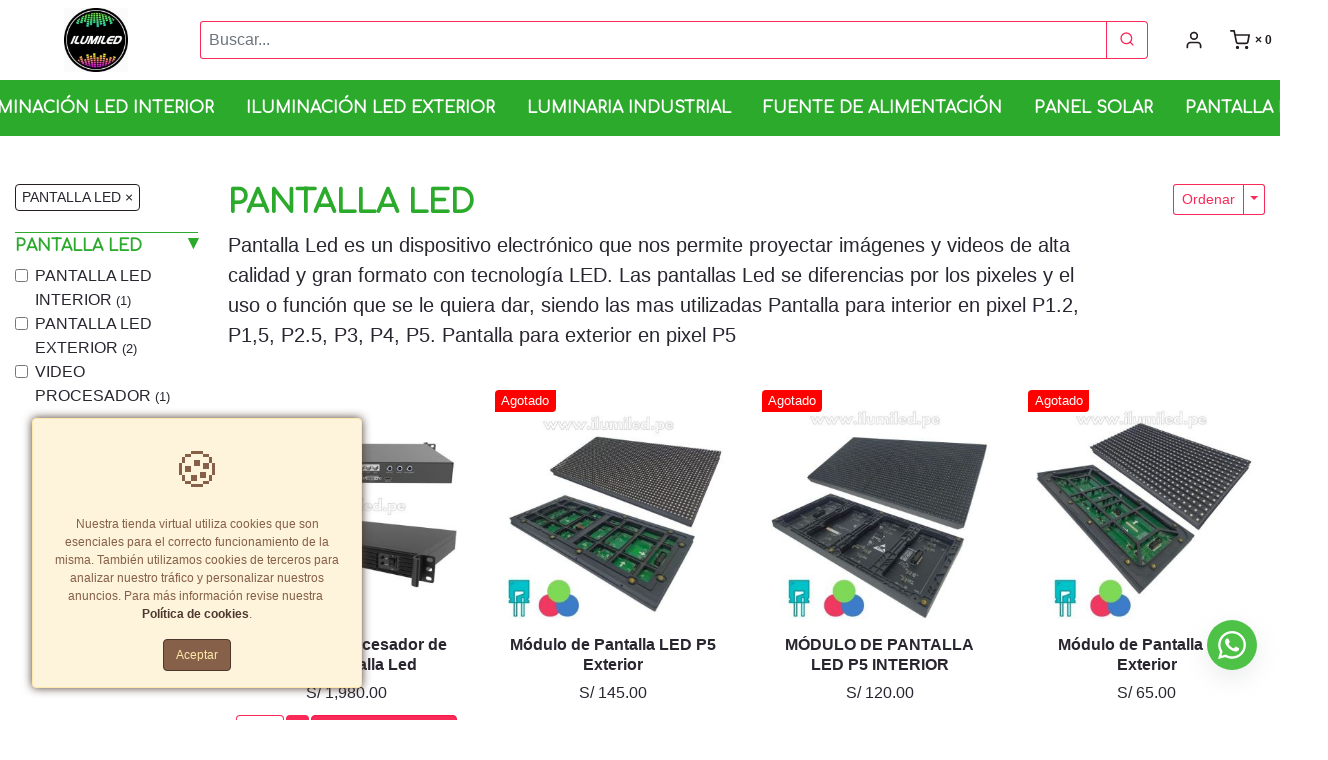

--- FILE ---
content_type: text/html; charset=UTF-8
request_url: https://ilumiled.pe/catalogo/categoria/pantalla-led
body_size: 32171
content:
<!DOCTYPE html>
<html lang="es">

<head>
    <meta charset="utf-8">
    <meta name="viewport" content="width=device-width, initial-scale=1, shrink-to-fit=no, maximum-scale=5">
    <meta http-equiv="x-ua-compatible" content="ie=edge">

    <title>PANTALLA LED    </title>

    	<meta name="keywords" content="tienda online, iluminación exterior, iluminación led, iluminación interior, pantalla led, video procesador, Luminarias Indutriales" />
	<meta name="description" content="Pantalla Led es un dispositivo electrónico que nos permite proyectar imágenes y videos de alta calidad y gran formato con tecnología LED. Las pantallas Led se diferencias por los pixeles y el uso o función que se le quiera dar, siendo las mas utilizadas Pantalla para interior en pixel P1.2, P1,5, P2.5, P3, P4, P5. Pantalla para exterior en pixel P5" />
	<meta name="robots" content="all" />

	<!-- Dublin Core schema - - - - - - - - - - - - - - - - - - - - - - - - - - - - - - - - - - - - - - - - - - - - - - - - - - - - - - -->
	<link rel="schema.DC" href="//purl.org/dc/terms/">
	<meta name="DC.title" content="PANTALLA LED">
	<meta name="DC.description" content="Pantalla Led es un dispositivo electrónico que nos permite proyectar imágenes y videos de alta calidad y gran formato con tecnología LED. Las pantallas Led se diferencias por los pixeles y el uso o función que se le quiera dar, siendo las mas utilizadas Pantalla para interior en pixel P1.2, P1,5, P2.5, P3, P4, P5. Pantalla para exterior en pixel P5">
	<meta name="DC.subject" content="Tienda de Iluminación LED, Pantallas LED y Paneles solares en Lima Perú">
	<meta name="DC.language" content="es">
	<meta name="DC.created" content="25/02/2021 10:55:15">
	<meta name="DC.modified" content="25/02/2021 10:55:15">
	<meta name="DC.creator" content="ILUMILED">
	<meta name="DC.publisher" content="ILUMILED">

	<!-- GEO - - - - - - - - - - - - - - - - - - - - - - - - - - - - - - - - - - - - - - - - - - - - - - - - - - - - - - - - - - - - - -->
	<meta name="geo.region" content="Lima" />
	<meta name="geo.placename" content="Lima" />
	<meta name="geo.position" content="," />
	<meta name="ICBM" content="," />

	<!-- FACEBOOK- - - - - - - - - - - - - - - - - - - - - - - - - - - - - - - - - - - - - - - - - - - - - - - - - - - - - - - - - - - -->
	<meta property="og:title" content="PANTALLA LED" />
	<meta property="og:description" content="Pantalla Led es un dispositivo electrónico que nos permite proyectar imágenes y videos de alta calidad y gran formato con tecnología LED. Las pantallas Led se diferencias por los pixeles y el uso o función que se le quiera dar, siendo las mas utilizadas Pantalla para interior en pixel P1.2, P1,5, P2.5, P3, P4, P5. Pantalla para exterior en pixel P5">
	<meta property="og:type" content="website" />
	<meta property="og:url" content="https://ilumiled.pe/catalogo/categoria/pantalla-led" />

	<meta property="og:image" content="https://d20f60vzbd93dl.cloudfront.net/uploads/tienda_012773/tienda_012773_0bb1990bcc899786eff58b5bbc45312b023197a1_producto_large_85.png" />
	
		
	<!-- Productos FB --->
	
	<!-- Productos FB --->
	<meta property="og:description" content="Pantalla Led es un dispositivo electrónico que nos permite proyectar imágenes y videos de alta calidad y gran formato con tecnología LED. Las pantallas Led se diferencias por los pixeles y el uso o función que se le quiera dar, siendo las mas utilizadas Pantalla para interior en pixel P1.2, P1,5, P2.5, P3, P4, P5. Pantalla para exterior en pixel P5">
	<meta property="og:site_name" content="ILUMILED" />
	<meta property="og:locale" content="es_ES" />
	<meta property="fb:admins" content="" />

	<!-- TWITTER - - - - - - - - - - - - - - - - - - - - - - - - - - - - - - - - - - - - - - - - - - - - - - - - - - - - - - - - - - -->
	<meta name="twitter:card" content="summary" />
	<meta name="twitter:title" content="PANTALLA LED" />
	<meta name="twitter:description" content="Pantalla Led es un dispositivo electrónico que nos permite proyectar imágenes y videos de alta calidad y gran formato con tecnología LED. Las pantallas Led se diferencias por los pixeles y el uso o función que se le quiera dar, siendo las mas utilizadas Pantalla para interior en pixel P1.2, P1,5, P2.5, P3, P4, P5. Pantalla para exterior en pixel P5" />
	<meta name="twitter:image" content="https://d20f60vzbd93dl.cloudfront.net/uploads/tienda_012773/tienda_012773_0bb1990bcc899786eff58b5bbc45312b023197a1_producto_large_85.png" />
	<meta name="twitter:widgets:link-color" content="#cc0000">
	<meta name="twitter:widgets:theme" content="dark">

	<!-- VERIFICACION DE DOMINIO  - - - - - - - - - - - - - - - - - - - - - - - - - - - - - - - - - - - - - - - - - - - - - - - - - -  -->
	<meta name="google-site-verification" content="blkgo5URDvlrO4n_8dS-pqJWr_dbc08xcuhDuer6dyg" />
	<!-- FAVICONS- - - - - - - - - - - - - - - - - - - - - - - - - - - - - - - - - - - - - - - - - - - - - - - - - - - -  - - - - - -->
			<link rel="apple-touch-icon" sizes="57x57" href="https://s3.amazonaws.com/mitiendape/uploads/tienda_012773/apple-icon-57x57.png">
		<link rel="apple-touch-icon" sizes="60x60" href="https://s3.amazonaws.com/mitiendape/uploads/tienda_012773/apple-icon-60x60.png">
		<link rel="apple-touch-icon" sizes="72x72" href="https://s3.amazonaws.com/mitiendape/uploads/tienda_012773/apple-icon-72x72.png">
		<link rel="apple-touch-icon" sizes="76x76" href="https://s3.amazonaws.com/mitiendape/uploads/tienda_012773/apple-icon-76x76.png">
		<link rel="apple-touch-icon" sizes="114x114" href="https://s3.amazonaws.com/mitiendape/uploads/tienda_012773/apple-icon-114x114.png">
		<link rel="apple-touch-icon" sizes="120x120" href="https://s3.amazonaws.com/mitiendape/uploads/tienda_012773/apple-icon-120x120.png">
		<link rel="apple-touch-icon" sizes="144x144" href="https://s3.amazonaws.com/mitiendape/uploads/tienda_012773/apple-icon-144x144.png">
		<link rel="apple-touch-icon" sizes="152x152" href="https://s3.amazonaws.com/mitiendape/uploads/tienda_012773/apple-icon-152x152.png">
		<link rel="apple-touch-icon" sizes="180x180" href="https://s3.amazonaws.com/mitiendape/uploads/tienda_012773/apple-icon-180x180.png">
		<link rel="icon" type="image/png" sizes="192x192" href="https://s3.amazonaws.com/mitiendape/uploads/tienda_012773/android-icon-192x192.png">
		<link rel="icon" type="image/png" sizes="32x32" href="https://s3.amazonaws.com/mitiendape/uploads/tienda_012773/favicon-32x32.png">
		<link rel="icon" type="image/png" sizes="96x96" href="https://s3.amazonaws.com/mitiendape/uploads/tienda_012773/favicon-96x96.png">
		<link rel="icon" type="image/png" sizes="16x16" href="https://s3.amazonaws.com/mitiendape/uploads/tienda_012773/favicon-16x16.png">
		<meta name="msapplication-TileColor" content="#ffffff">
		<meta name="msapplication-TileImage" content="https://s3.amazonaws.com/mitiendape/uploads/tienda_012773/ms-icon-144x144.png">
		<meta name="theme-color" content="#ffffff">
		<meta itemprop="priceCurrency" content="PEN">

	<link rel="canonical" href="https://ilumiled.pe/catalogo/categoria/pantalla-led" />

	    <link rel="sitemap" type="application/xml" title="Sitemap" href="/sitemap.xml" />
    <link rel="alternate" type="application/rss+xml" href="https://ilumiled.pe/feed.xml" />

    <!--[if lt IE 11]>
        <script src="https://oss.maxcdn.com/libs/html5shiv/3.7.0/html5shiv.js"></script>
        <script src="https://oss.maxcdn.com/libs/respond.js/1.4.2/respond.min.js"></script>
    <![endif]-->

    <!-- CSS - - - - - - - - - - - - - - - - - - - - - - - - - - - - - - - - - - - - - - - - - - - - - - -->
    <!-- <link rel="stylesheet" href="https://cdn.jsdelivr.net/npm/bootstrap@4.6.0/dist/css/bootstrap.min.css" integrity="sha384-B0vP5xmATw1+K9KRQjQERJvTumQW0nPEzvF6L/Z6nronJ3oUOFUFpCjEUQouq2+l" crossorigin="anonymous"> -->
    <link rel="stylesheet" href="https://ilumiled.pe/_/bootstrap-4.6.2-dist/css/bootstrap.min.css" />

    <!-- miTienda -->

    <link rel="stylesheet" href="https://ilumiled.pe/_/stylesheets/mitienda-tiendas.css?v=49" />

        <!--  Comfortaa, cursive -->
    <link href="https://fonts.googleapis.com/css?family=Comfortaa&display=swap" rel='stylesheet' type='text/css'>    <link rel="stylesheet" type="text/css" href="https://ilumiled.pe/_/css/jquery-confirm.min.css" />
    <style>
        label.btn-disabled,
        label.btn-disabled input {
            border: 1.5px solid #ccc !important;
            color: #ccc !important;
            cursor: not-allowed !important;
        }
    </style>
<style type="text/css">
    #contenidoPreview {
        font-size: 16px;
    }
</style>
<style type="text/css">
    :root {
        --color1:
            #2caa2c;
        --color2:
            #2a2630;
        --color3:
            rgba(248,13,65,0.88);
        --color4:
            #ffffff;
        --color5:
            #2caa2c;
        --color6:
            #ffffff;
        --color7:
            #241d21;
        --color8: red ;
        --color9:
            #ffffff;
        --color10:
            rgba(12,223,12,0.5);
        --color1-n1:
            #218221;
        --color1-n2:
            #175917;
        --color1-n3:
            #0d310d;

        --color2-n1:
            #433d4d;
        --color2-n2:
            #5c536a;
        --color2-n3:
            #756986;

        --color3-n1:
            #f8164b;
        --color3-n2:
            #d50737;
        --color3-n3:
            #a3052a;

        --color4-n1:
            #e6e6e6;
        --color4-n2:
            #b3b3b3;
        --color4-n3:
            #666666;

        --color5-n1:
            #218221;
        --color5-n2:
            #175917;
        --color5-n3:
            #0d310d;

        --color6-n1:
            #e6e6e6;
        --color6-n2:
            #b3b3b3;
        --color6-n3:
            #666666;

        --color7-n1:
            #41343c;
        --color7-n2:
            #5d4b56;
        --color7-n3:
            #7a6270;
    }


    .web {

        font-family: Arial, "Helvetica Neue", Helvetica, sans-serif;
        /*font-size: 1.00        em;
        */
        color: var(--color2);
        background-color: var(--color9);
    }

    .web .text-secondary {
        color: var(--color2-n3) !important;
    }

    .web a {
        color: var(--color7);
    }

    .web a:hover {
        color: var(--color7-n1);
    }

    .web a:active {
        color: var(--color7-n1);
    }

    /* 
    .web .svg-icon {
        color: var(--color7);
    }

    .web .svg-icon:hover {
        color: var(--color7-n1);
    } */

    .web a:visited {
        color: var(--color7);
    }

    .web h1,
    .web h2,
    .web h3,
    .web h4,
    .web h5,
    .web h6 {
        color: var(--color1);
        font-family:
            Comfortaa, cursive;
    }

    .web .page-item.active .page-link {
        color: var(--color7);
    }

    .web .page-link {
        color: var(--color7);
    }

    .web .page-link:hover {
        color: var(--color7-n1);
    }

    /* ENCABEZADO */
    .web .encabezado {
        border-bottom-color: var(--color1);
        background-color: var(--color9);
    }

    .web .encabezado .nav-item {
        color: var(--color7);
    }

    .web .encabezado .dropdown-menu {
        color: var(--color2);
    }

    /* NAVBAR */

    .web .navbar-toggler-icon {
        color: var(--color7);
    }

    .web .carousel {
        border-bottom-color: var(--color1);
    }

    .web .carousel .carousel-inner .carousel-item .CoverImageText {
        color: var(--color1);
        font-family:
            Comfortaa, cursive;
    }

    .web .CoverImageText h1 {
        color: var(--color9);
    }

    .web .CoverImageText h3 {
        color: var(--color9);
    }

    .web .CoverImageText h4 {
        color: var(--color9);
    }

    /* MENU DE NAVEGACION */
    .web .menu-navegacion {

        background-color: var(--color5);
        color: var(--color6);
    }

    .web .menu-navegacion .navbar a {
        font-family:
            Comfortaa, cursive;
        color: var(--color6);
    }

    .web .menu-navegacion .navbar div.dropdown-menu {
        background-color: var(--color5);
        color: var(--color6);
    }

    .web .menu-navegacion .navbar a.dropdown-item {
        background-color: var(--color5);
        color: var(--color6) !important;
    }

    .web .menu-navegacion .navbar a.dropdown-item:hover {
        text-decoration: underline;
    }

    .web .menu-navegacion .navbar-toggler {
        color: var(--color6);
    }

    .web .menu-navegacion .nav-link .svg-icon {
        color: var(--color6) !important;
    }

    .sidebar-header {
        background-color: var(--color5);
        color: var(--color6);
    }

    .sidebar-header .svg-icon {
        color: var(--color6);
    }

    /* CARRITO DE COMPRAS */
    .cart-sidebar-footer button {
        color: var(--color4);
        background-color: var(--color3);
        border: 1px solid var(--color3-n1);
        text-shadow: 1px 1px var(--color3-n1);
    }



    .cart-sidebar-footer {
        background-color: var(--color9);
    }

    /* PIE * * * * * * * * * * * * * * * * * * * * * * * * * * * * * * * * * * * * */
    .web .pie {
        background-color: var(--color10);
        color: var(--color2);
    }

    .web .pie h3 {
        color: var(--color1);
    }

    .web .pie h4 {
        color: var(--color1);
    }

    .web .pie a {
        color: var(--color7);
    }

    .web .pie a:hover {
        color: var(--color7-n3);
    }

    .web .canasta[data-badge]:after {
        color: var(--color4);
        background-color: var(--color3);
    }

    /* BTN PRIMARY * * * * * * * * * * * * * * * * * * * * * * * * * * * * * * * * * * * * */
    .web .btn-primary,
    .web a.btn-primary:visited {
        color: var(--color4);
        background-color: var(--color3);
        border: 1px solid var(--color3-n1);
    }

    .web .input-group .btn-primary {
        box-shadow: none;
    }

    .web .buscar {
        border: 1px solid var(--color3-n1);
    }

    .web .btn-primary:hover {
        color: var(--color4);
        background-color: var(--color3-n1);
        border-color: var(--color3-n1);
    }

    .web .btn-primary:focus,
    .btn-primary.focus {
        color: var(--color4);
        background-color: var(--color3-n3);
        border-color: var(--color3-n1);
    }

    .web .btn-primary:active,
    .web .btn-primary.active,
    .web .open>.btn-primary.dropdown-toggle {
        color: var(--color4);
        background-color: var(--color3-n3);
        border-color: var(--color3-n1);
    }

    .web .btn-primary:active:hover,
    .web .btn-primary:active:focus,
    .web .btn-primary:active.focus,
    .web .btn-primary.active:hover,
    .web .btn-primary.active:focus,
    .web .btn-primary.active.focus,
    .web .open>.btn-primary.dropdown-toggle:hover,
    .web .open>.btn-primary.dropdown-toggle:focus,
    .web .open>.btn-primary.dropdown-toggle.focus {
        color: var(--color4);
        background-color: var(--color3-n3);
        border-color: var(--color3-n1);
    }

    .web .input-group .btn-primary:hover+.btn-primary {
        color: var(--color4);
        background-color: var(--color3-n1);
        border-color: var(--color3-n1);
    }

    .web .btn-primary .svg-icon {
        color: var(--color4);
    }

    /* BTN DISABLED* * * * * * * * * * * * * * * * * * * * * * * * * * * * * * * * * * * * */
    .web .btn-primary.disabled:focus,
    .web .btn-primary.disabled.focus,
    .web .btn-primary:disabled:focus,
    .web .btn-primary:disabled.focus {
        color: var(--color4);
        background-color: var(--color3);
        border-color: var(--color3-n1);
    }

    .web .btn-primary.disabled:hover,
    .web .btn-primary:disabled:hover {
        color: var(--color4);
        background-color: var(--color3);
        border-color: var(--color3-n1);
    }

    /* BTN OUTLINE PRIMARY * * * * * * * * * * * * * * * * * * * * * * * * * * * * * * * * * * * * */
    .web .btn-outline-primary,
    .web a.btn-outline-primary:visited {
        color: var(--color3);
        background-color: var(--color9);
        border-color: var(--color3);
    }

    .web .btn-outline-primary:hover,
    .web .btn-outline-primary:active {
        color: var(--color3-n1);
        background-color: var(--color9-n1);
        border-color: var(--color3-n1);
    }

    .web .btn-outline-primary:focus,
    .web .btn-outline-primary.focus {
        color: var(--color3-n3);
        background-color: var(--color3);
        border-color: var(--color3-n3);
    }

    .web .btn-outline-primary:active,
    .web .btn-outline-primary.active,
    .web .open>.btn-outline-primary.dropdown-toggle {
        color: var(--color3);
        background-color: var(--color9);
        border-color: var(--color3);
        background-image: none;
    }

    .web .btn-outline-primary:active:hover,
    .web .btn-outline-primary:active:focus,
    .web .btn-outline-primary:active.focus,
    .web .btn-outline-primary.active:hover,
    .web .btn-outline-primary.active:focus,
    .web .btn-outline-primary.active.focus,
    .web .open>.btn-outline-primary.dropdown-toggle:hover,
    .web .open>.btn-outline-primary.dropdown-toggle:focus,
    .web .open>.btn-outline-primary.dropdown-toggle.focus {
        color: var(--color3);
        background-color: var(--color9);
        border-color: var(--color3);
    }

    /* BTN OUTLINE PRIMARY DISABLED * * * * * * * * * * * * * * * * * * * * * * * * * * * * * * * * * * * * */
    .web .btn-outline-primary.disabled:focus,
    .web .btn-outline-primary.disabled.focus,
    .web .btn-outline-primary:disabled:focus,
    .web .btn-outline-primary:disabled.focus {
        color: var(--color3);
        background-color: var(--color9);
        border-color: var(--color3);
    }

    .web .btn-outline-primary.disabled:hover,
    .web .btn-outline-primary:disabled:hover {
        color: var(--color3);
        background-color: var(--color9);
        border-color: var(--color3);
    }

    /* CATALOGO PRODUCTOS * * * * * * * * * * * * * * * * * * * * * * * * * * * * * * * * * * * * */
    .web .product-card {
        color: var(--color2);
        border-color: var(--color2-n3);
    }

    .web .product-card .card-body .card-title {
        color: var(--color2);
    }

    .web .product-card .card-footer {
        color: var(--color2);
    }

    .web .product-card .precio del {
        color: var(--color2-n3);
    }

    .web .product-card .pastilla {
        color: var(--color4);
        background-color: var(--color3);
    }

    .web .product-card .product-item__controls .product-quantity__input {
        border-color: var(--color3);
    }

    .web .product-card .product-item__controls .product-quantity__control {
        color: var(--color4);
        background-color: var(--color3);
    }

    .web .product-card .product-item__controls .product-quantity__control.product-quantity__control--disabled {
        color: var(--color3);
        background-color: var(--color5-n1);
    }

    .web .productos_image-border .product-card .product-image-wrapper .producto-foto {
        border: 1px solid var(--color4);
    }

    .web .product-card .product-item__controls .product-quantity__control .svg-icon {
        color: var(--color4);
    }

    /* BUSCADOR */
    .buscador .btn .svg-icon {
        color: var(--color2);
    }

    .web .modalpreview {
        color: var(--color2);
        background-color: var(--color9);
    }

    .web .buscador .buscador-autocomplete {
        border-color: var(--color2-n3);
    }

    .web .buscador .buscador-autocomplete .resultado {
        border-color: var(--color2-n3);
    }

    .buscador .buscador-autocomplete .resultado:first-child {
        border-color: var(--color2-n3);
    }

    /* CATALOGO FILTROS * * * * * * * * * * * * * * * * * * * * * * * * * * * * * * * * * * * * */
    .web .filtros .badge-pill {
        background-color: var(--color5);
        color: var(--color6);
        padding-left: 1em;
        padding-right: 1em;
    }

    .web .filtrosSidebar .burbujas .burbuja {
        border-color: var(--color7);
        background-color: var(--color9);
    }

    .web .filtrosSidebar .burbujas .burbuja .deleteBurbuja {
        color: var(--color7);
    }

    .web .filtros .filtro h5 {
        color: var(--color1);
    }

    .web .filtros .filtro ul li a {
        color: var(--color7);
    }

    .web .filtros .filtro ul li a:hover {
        color: var(--color7-n1);
    }

    .web .filtros .filtro ul li a span.nowrap {
        color: var(--color7-n1);
    }

    .web .filtros .filtro ul li a:hover span.nowrap {
        color: var(--color7-n3);
    }

    /* PRODUCTO * * * * * * * * * * * * * * * * * * * * * * * * * * * * * * * * * * * * */
    .web .producto .precio {
        color: var(--color2-n3);
    }

    .web .producto .pastilla {
        color: var(--color4);
        background-color: var(--color3);
    }

    .web .producto del {
        color: var(--color2-1);
    }

    .web .progress-indicator>li {
        color: var(--color3);
    }

    .web .progress-indicator>li:hover {
        color: var(--color3);
    }

    .web .progress-indicator>li .bubble {
        background-color: var(--color3);
        border-bottom-color: var(--color3);
    }

    .web .progress-indicator>li .bubble:before,
    .web .progress-indicator>li .bubble:after {
        background-color: var(--color3);
    }

    /* COMPLETED */
    .web .progress-indicator>li.completed {
        color: var(--color3-n3);
    }

    .web .progress-indicator>li.completed .bubble {
        background-color: var(--color3-n3);
        color: var(--color3-n3);
        border-color: var(--color3-n3);
    }

    .web .progress-indicator>li.completed .bubble,
    .web .progress-indicator>li.completed .bubble:after,
    .web .progress-indicator>li.completed .bubble:before {
        background-color: var(--color3-n3);
        border-color: var(--color3-n3);
    }

    /* ACTIVE */
    .web .progress-indicator>li.active {
        color: var(--color3-n1);
    }

    .web .progress-indicator>li.active .bubble {
        background-color: var(--color3-n1);
        color: var(--color3-n1);
        border-color: var(--color3-n1);
    }

    .web .progress-indicator>li.active .bubble:before,
    .web .progress-indicator>li.active .bubble:after {
        background-color: var(--color3-n1);
        border-color: var(--color3-n1);
    }

    /* HOVER */
    .web .progress-indicator>li a:hover .bubble {
        background-color: var(--color3-n2);
        color: var(--color3-n2);
        border-color: var(--color3-n2);
    }

    .web .progress-indicator>li a:hover .bubble:before,
    .web .progress-indicator>li a:hover .bubble:after {
        background-color: var(--color3-n2);
        border-color: var(--color3-n2);
    }

    .web .card-header-lp {
        background-color: var(--color5);
        color: var(--color6);
        font-weight: bold;
    }
</style>


        
    <!--css en el HEAD-->
    <style type="text/css">
            </style>
    <!-- Google Tag Manager -->
        <!-- End Google Tag Manager -->
        <!-- Google Analytics -->
<script async src="https://www.googletagmanager.com/gtag/js?id=G-0G7D28JPVJ"></script>
<script>
	window.dataLayer = window.dataLayer || [];

	function gtag() {
		dataLayer.push(arguments);
	}
	gtag("js", new Date());
	gtag("config", "G-0G7D28JPVJ");

	var ianalityc = 1;

	</script>

<script>
	

	//	----------------------------------------------------
	//	Enviar objeto Google
	// ELSE
	gtag('event', 'page_view');

	//	----------------------------------------------------
</script>    <!-- Facebook Pixel Code -->
<script>
	! function(f, b, e, v, n, t, s) {
		if (f.fbq) return;
		n = f.fbq = function() {
			n.callMethod ?
				n.callMethod.apply(n, arguments) : n.queue.push(arguments)
		};
		if (!f._fbq) f._fbq = n;
		n.push = n;
		n.loaded = !0;
		n.version = '2.0';
		n.queue = [];
		t = b.createElement(e);
		t.async = !0;
		t.src = v;
		s = b.getElementsByTagName(e)[0];
		s.parentNode.insertBefore(t, s)
	}(window,
		document, 'script', 'https://connect.facebook.net/en_US/fbevents.js');

	// Identificador del pixel
	fbq('init', '186589418811269');
		// ----------------------
	// EVENTOS 
	// ----------------------

	fbq('track', "PageView");


	</script>
<noscript>
	<img height="1" width="1" style="display:none" src="https://www.facebook.com/tr?id=186589418811269&ev=PageView&noscript=1" />
	
</noscript>
<!-- End Facebook Pixel Code -->
            <!--JavaScript en el HEAD--></head>

<body id="ilumiled1" class="web modulo-catalogo ilumiled1">

    <!-- Google Tag Manager -->
        <!-- End Google Tag Manager -->

    <!--[if lt IE 11]>
    <p class="browsehappy">Está utilizando un navegador <strong>obsoleto</strong>. Por favor, <a href="http://browsehappy.com/">actualice su navegador</a> para mejorar su experiencia.</p>
    <![endif]-->

    <!--JavaScript iniciando el BODY-->
    
    <!-- ENCABEZADO -->
    <!-- ENCABEZADO -->
<header id="encabezado" class="encabezado encabezado_posicion-2 encabezado-item_carrito-cart bodyHide ">
    <div id="TLHeader" class="encabezado_telefono-email">
        <!-- Telefono -->
                    <a href="callto:51969192839" id="tienda-telefono" class="encabezado-item encabezado-item_telefono ">
                <div class="svg-icon">
                    <svg role="img" title="Phone">
                        <use xlink:href="https://ilumiled.pe/_/icons/sprite.svg#phone">
                        </use>
                    </svg>
                </div>
                <span class="encabezado-item_text">(+51) 969-192-839</span>
            </a>
                <!-- Email -->
        <a href="mailto:ilumiledlima@gmail.com" id="tienda-email" class="encabezado-item encabezado-item_email ">
            <div class="svg-icon">
                <svg role="img" title="Mail">
                    <use xlink:href="https://ilumiled.pe/_/icons/sprite.svg#mail">
                    </use>
                </svg>
            </div>
            <span class="encabezado-item_text">ilumiledlima@gmail.com</span>
        </a>
        <!-- TOGGLE NUEVO-->
                <button id="menuSidebarCollapse" class="encabezado-item encabezado-item_menu-collapse">
            <div class="svg-icon">
                <svg role="img" title="Menu">
                    <use xlink:href="https://ilumiled.pe/_/icons/sprite.svg#menu">
                    </use>
                </svg>
            </div>
        </button>
            </div>
    <div class="encabezado_buscador-login-signup-carrito">

                        <!-- LOGIN -->
                <!-- <a href="https://ilumiled.pe/ingresacliente/1/KQknfBx65ysz6NjMVT529lpawSFrZmAAk0PCiK5RT6pnztAx07smDMwS_wpd_d5fa1fB0cfD7gBah81LOkJjIw" class="encabezado-item encabezado-item_login"> -->
                <a href="https://ilumiled.pe/ingresacliente/1" class="encabezado-item encabezado-item_login">
                    <div class="svg-icon">
                        <svg role="img" title="User">
                            <use xlink:href="https://ilumiled.pe/_/icons/sprite.svg#user">
                            </use>
                        </svg>
                    </div>
                    <span class="encabezado-item_text">Ingresar</span>
                </a>
                <!-- SIGNUP -->
                <!-- <a href="https://ilumiled.pe/ingresacliente/2/KQknfBx65ysz6NjMVT529lpawSFrZmAAk0PCiK5RT6pnztAx07smDMwS_wpd_d5fa1fB0cfD7gBah81LOkJjIw" class="encabezado-item encabezado-item_signup">
                    <div class="svg-icon">
                        <svg role="img" title="signup">
                            <use xlink:href="https://ilumiled.pe/_/icons/sprite.svg#edit">
                            </use>
                        </svg>
                    </div>
                    <span class="encabezado-item_text">Regístrate</span>
                </a> -->
                <!-- CARRITO DE COMPRAS -->
        <a href="https://ilumiled.pe/carritoweb" id="cartSidebarCollapse" class="
            encabezado-item
            encabezado-item_carrito
            ">
            <span class="badge badge-qty canasta" data-badge="0">×
                0</span>
            <span class="badge badge-qty d-none" id="canastaTotal">S/ 0.00</span>
            <div class="svg-icon">
                <svg role="img" title="Shopping cart" class="svg-icon_shopping-cart">
                    <use xlink:href="https://ilumiled.pe/_/icons/sprite.svg#shopping-cart">
                    </use>
                </svg>
                <svg role="img" title="Shopping basket" class="svg-icon_shopping-basket">
                    <use xlink:href="https://ilumiled.pe/_/icons/sprite.svg#shopping-basket">
                    </use>
                </svg>
                <svg role="img" title="Shopping bag" class="svg-icon_shopping-bag">
                    <use xlink:href="https://ilumiled.pe/_/icons/sprite.svg#bag">
                    </use>
                </svg>
            </div>

        </a>
    </div>
    <!-- LOGO -->
    	<div id="div_logotipo_imagen" class="tienda-logo">
		<a href="https://ilumiled.pe" class="tienda-logo-anchor">
			<img src="https://d20f60vzbd93dl.cloudfront.net/uploads/tienda_012773/tienda_012773_5931f5faa909c78ef072bf94fdf6de469cf6b7ae_logo_small_85.jpg" alt="ILUMILED" />
		</a>
	</div>

    <!-- BUSCADOR -->
    <div class="encabezado_buscador-mobile">
        <div class="input-group">
            <input type="text" name="buscador_input-mobile" id="buscador_input-mobile" value="" class="form-control buscador" placeholder="Buscar...">
            <span class="input-group-append">
                <button type="button" id="buscador_boton-mobile" class='buscador_boton-mobile btn btn-outline-primary'>
                    <div class="svg-icon baseline">
                        <svg role="img" title="Buscar">
                            <use xlink:href="https://ilumiled.pe/_/icons/sprite.svg#search">
                            </use>
                        </svg>
                    </div>
                </button>
            </span>
        </div>
    </div>

    <!-- MENU DE NAVEGACIÓN -->
    
    <div id="menu-navegacion" class="menu-navegacion">

        <div id="menuSidebarDismiss" class="sidebar-header menu-sidebar-header d-md-none">
            <strong>Menú de navegación</strong>
            <div class="svg-icon dismiss">
                <svg role="img" title="Dismiss">
                    <use xlink:href="https://ilumiled.pe/_/icons/sprite.svg#x">
                    </use>
                </svg>
            </div>
        </div>

        <div class="menu-sidebar-body">
            <nav id="categorias" class="navbar navbar-expand-md bodyHide">
                <div class="collapse navbar-collapse text-md-center" id="navbarNav"><ul class="mt__nav__menu">

	<li class="mt__nav__menu__dropdown">
		<!-- class="" -->
		<a class="" href="https://ilumiled.pe/catalogo/categoria/iluminacion-led-interior" target="" id="navbarDropdownMenuLink-29013" aria-haspopup="true" aria-expanded="false" data-toggle="">
			<span>ILUMINACIÓN LED INTERIOR</span>
		</a>
		<ul class="" aria-labelledby="navbarDropdownMenuLink-29013">
			
		</ul>
	</li>
	
	<li class="mt__nav__menu__dropdown">
		<!-- class="" -->
		<a class="" href="https://ilumiled.pe/catalogo/categoria/iluminacion-led-exterior" target="" id="navbarDropdownMenuLink-29014" aria-haspopup="true" aria-expanded="false" data-toggle="">
			<span>ILUMINACIÓN LED EXTERIOR</span>
		</a>
		<ul class="" aria-labelledby="navbarDropdownMenuLink-29014">
			
		</ul>
	</li>
	
	<li class="mt__nav__menu__dropdown">
		<!-- class="" -->
		<a class="" href="https://ilumiled.pe/catalogo/categoria/luminaria-industrial" target="" id="navbarDropdownMenuLink-29015" aria-haspopup="true" aria-expanded="false" data-toggle="">
			<span>LUMINARIA INDUSTRIAL</span>
		</a>
		<ul class="" aria-labelledby="navbarDropdownMenuLink-29015">
			
		</ul>
	</li>
	
	<li class="mt__nav__menu__dropdown">
		<!-- class="" -->
		<a class="" href="https://ilumiled.pe/catalogo/categoria/fuente-de-alimentacion-fuente-de-poder" target="" id="navbarDropdownMenuLink-29016" aria-haspopup="true" aria-expanded="false" data-toggle="">
			<span>FUENTE DE ALIMENTACIÓN</span>
		</a>
		<ul class="" aria-labelledby="navbarDropdownMenuLink-29016">
			
		</ul>
	</li>
	
	<li class="mt__nav__menu__dropdown">
		<!-- class="" -->
		<a class="" href="https://ilumiled.pe/catalogo/categoria/panel-solar" target="" id="navbarDropdownMenuLink-29017" aria-haspopup="true" aria-expanded="false" data-toggle="">
			<span>PANEL SOLAR</span>
		</a>
		<ul class="" aria-labelledby="navbarDropdownMenuLink-29017">
			
		</ul>
	</li>
	
	<li class="mt__nav__menu__dropdown">
		<!-- class="dropdown-toggle" -->
		<a class="" href="https://ilumiled.pe/catalogo/categoria/pantalla-led" target="" id="navbarDropdownMenuLink-29020" aria-haspopup="true" aria-expanded="false" data-toggle="dropdown">
			<span>PANTALLA LED</span>
		</a>
		<ul class="" aria-labelledby="navbarDropdownMenuLink-29020">
			
				<li class="mt__nav__menu__dropdown">
					<!-- class="" -->
					<a class="" href="https://ilumiled.pe/catalogo/categoria/pantalla-led/pantalla-led-interior" id="navbarDropdownMenuLink-{id}" target="" aria-haspopup="true" aria-expanded="false" data-toggle="">
						<span>PANTALLA LED INTERIOR</span>
					</a>
					<ul class="" aria-labelledby="navbarDropdownMenuLink-{id}">
						
					</ul>
				</li>
			
				<li class="mt__nav__menu__dropdown">
					<!-- class="" -->
					<a class="" href="https://ilumiled.pe/catalogo/categoria/pantalla-led/pantalla-led-exterior" id="navbarDropdownMenuLink-{id}" target="" aria-haspopup="true" aria-expanded="false" data-toggle="">
						<span>PANTALLA LED EXTERIOR</span>
					</a>
					<ul class="" aria-labelledby="navbarDropdownMenuLink-{id}">
						
					</ul>
				</li>
			
		</ul>
	</li>
	

  <!-- EN SESION -->
  	  <!-- SIN SESION -->
	  		  <!-- SIN SESION -->
		  			  <li class="nav-item d-md-none">
			  	<a class="nav-link nav-link-sesion nav-link-sesion-ingresar" href="https://ilumiled.pe/ingresacliente/1">Ingresar <div class="svg-icon baseline float-right"><svg role="img" title="Link"><use xlink:href="https://ilumiled.pe/_/icons/sprite.svg#chevron-right"></use></svg></div></a>
			  </li>
			  <li class="nav-item d-md-none">
			  	<a class="nav-link nav-link-sesion nav-link-sesion-registrar" href="https://ilumiled.pe/ingresacliente/1">Regístrate <div class="svg-icon baseline float-right"><svg role="img" title="Link"><use xlink:href="https://ilumiled.pe/_/icons/sprite.svg#chevron-right"></use></svg></div>
				  </a>
			  </li>	    
</ul>                </div>
            </nav>
        </div>

    </div>

    
</header>
    <!-- BUSCADOR SIDEBAR -->
    
    <!-- CARRITO DE COMPRAS -->
    <div class="cart-sidebar">
    <div id="cartSidebarDismiss" class="sidebar-header cart-sidebar-header">
        <div class="svg-icon dismiss baseline">
            <svg role="img" title="Dismiss">
                <use xlink:href="https://ilumiled.pe/_/icons/sprite.svg#x">
                </use>
            </svg>
        </div>
        <strong>Carrito de compras</strong>
    </div>
    <div class="cart-sidebar-body">
        <!-- AJAX CARRITO - - - - - - - - - - - - - - - - - - - - - - - - - - - - - - - - - -->
        <div id="carrito-productos-float" class="carrito-productos small">
            <!-- ITEMS -->
        </div>
        <!-- /AJAX CARRITO - - - - - - - - - - - - - - - - - - - - - - - - - - - - - - - - - -->
    </div>
</div>
<div class="cart-sidebar-footer">
    <div class="p-2">
        <div class="row">
            <div class="col-12">
                <button id="btnIrCheckoutFloat" class="btn btn-block btn-lg btn-primary btn-carrito-modal mb-2 d-none" data-html="true" >Proceder a pagar                </button>
            </div>
            <div class="col-12">
                <a href="https://ilumiled.pe/catalogo" class="btn btn-block btn-lg btn-outline-primary">
                    <div class="svg-icon baseline"><svg role="img" title="Regresar">
                            <use xlink:href="https://ilumiled.pe/_/icons/sprite.svg#chevron-left"></use>
                        </svg>
                    </div>
                    Seguir comprando                </a>
            </div>
        </div>
    </div>
</div>
    <!-- CARRUSEL - - - - - - - - - - - - - - - - - - - - - - - - - - - - - - - - - - - -->
    
    <a name="ancla-contenido" id="ancla-contenido"></a>
    <main class="container-fluid container-contenido pt-3  pt-md-4 pt-lg-5 pb-4 pb-sm-3 pb-md-5 bodyHide">
        <div id="contenido" class="row">
            <div class="col" id="content-body">
                <!-- CATALOGO -->
<div id="divFloatLoader" style="z-index: 99999;"></div>

<div class="row mb-2 mb-sm-4 mb-md-5 row-productos">

    <!-- FILTROS -->
    <div class="col-filtrosSidebar">
        <div id="filtrosSidebar" class="filtrosSidebar">



            <div id="filtrosSidebarDismiss" class="sidebar-header filtros-sidebar-header d-md-none">
                <strong>Filtros</strong>
                <div class="svg-icon dismiss float-right">
                    <svg role="img" title="filter">
                        <use xlink:href="https://ilumiled.pe/_/icons/sprite.svg#x">
                        </use>
                    </svg>
                </div>
            </div>

            <div id="filtros" class="filtros">

                <!-- BURBUJAS BUSQUEDA -->
                <div id="burbujas" class="burbujas">

                </div>

                <div id="ordenar" class="filtro mb-4 mb-md-0 d-md-none">
                    <h5 class="text-uppercase"><strong>Ordenar</strong></h5>
                    <ul class="">
                        <li><a class="optionorden" type="button" data-value="date,desc">Más nuevo</a>
                        </li>
                        <li><a class="optionorden" type="button" data-value="price,asc">Menor precio</a>
                        </li>
                        <li><a class="optionorden" type="button" data-value="price,desc">Mayor precio</a>
                        </li>
                        <li><a class="optionorden" type="button" data-value="az,asc">Alfabetico A-Z</a>
                        </li>
                        <li><a class="optionorden" type="button" data-value="az,desc">Alfabetico Z-A</a>
                        </li>
                    </ul>
                </div>

                <!-- CATEGORIAS -->
                <div id="categorias" class="filtro categorias">
                </div>

                <!-- MARCAS -->
                <div id="marcas" class="filtro marcas">
                </div>

                <!-- RANGO PRECIO -->
                <div id="rango-de-precio" class="filtro rangos-de-precio">
                </div>

            </div>

        </div>
    </div>

    <!-- * * * * * * * * * * * * * * * * * * * * * * * * * * * * * * *  -->
    <!-- PRODUCTOS -->
    <!-- * * * * * * * * * * * * * * * * * * * * * * * * * * * * * * *  -->
        <div class="col-productos">


        <div class="row mb-3">
            <!-- TITULO -->
            <div id="catalogo-seo" class="col-12 col-md-10 catalogo-seo"></div>
            <!-- ORDENAR -->
            <div class="col col-md-2 text-right d-none d-md-flex">
                <div class="ml-auto">
                    <div class="btn-group btn-group-sm mr-0 ml-auto">
                        <button type="button" class="btn btn-outline-primary" data-toggle="dropdown" aria-haspopup="true" aria-expanded="false">
                            Ordenar                        </button>
                        <button type="button" class="btn btn-outline-primary dropdown-toggle dropdown-toggle-split" data-toggle="dropdown" aria-haspopup="true" aria-expanded="false">
                            <span class="sr-only">Toggle Dropdown</span>
                        </button>
                        <div class="dropdown-menu" id="dropdown-orden">
                            <button class="dropdown-item" type="button" data-value="date,desc">Más nuevo</button>
                            <button class="dropdown-item" type="button" data-value="price,asc">Menor precio</button>
                            <button class="dropdown-item" type="button" data-value="price,desc">Mayor precio</button>
                            <button class="dropdown-item" type="button" data-value="az,asc">Alfabetico A-Z</button>
                            <button class="dropdown-item" type="button" data-value="az,desc">Alfabetico Z-A</button>
                        </div>
                    </div>
                </div>
            </div>
            <!-- FILTRAR -->
            <div class="col-12 d-md-none">
                <div id="toggle-filtros" class="btn btn-block btn-sm btn-outline-secondary toggle-filtros">
                    <div class="svg-icon baseline">
                        <svg role="img" title="filter">
                            <use xlink:href="https://ilumiled.pe/_/icons/sprite.svg#sort">
                            </use>
                        </svg>
                    </div>
                    <span>Ordenar</span>
                    <div class="svg-icon baseline">
                        <svg role="img" title="filter">
                            <use xlink:href="https://ilumiled.pe/_/icons/sprite.svg#filter">
                            </use>
                        </svg>
                    </div>
                    <span>Filtrar</span>
                </div>
            </div>

        </div>

        <!-- PRODUCTOS -->
        <div class="productos" id="productos">
            <input type="text" class="form-control d-none" nombre="jsoncarrito" id="jsoncarrito" value='' id="jsoncarrito">
            <div class="row row-cols-1 row-cols-md-4" id="productos-catalogo">
                <div class="col mb-4">
                    <div data-sku="n-10" class="product-card">
                        <div class="skeleton product-image-wrapper">
                            <div class="product-item__flags"></div>
                            <div class=" skeleton--producto-foto">
                            </div>
                        </div>
                        <div class="product-body">
                            <div type="button" class="product-text" itemprop="url">
                                <div class="skeleton skeleton--product-title">titulo del producto
                                </div>
                                <span class="skeleton skeleton--product-price">precio
                                </span>
                            </div>
                            <div class="skeleton actions">
                                <div class="action action_cantidad product-item__controls" style="display:block">
                                    <div class="product-item__quantity product-quantity">
                                        <input type="text" class="product-quantity__input">
                                        <button class="product-quantity__control product-quantity__control--increase plus" data-type="plus">
                                            <div class="svg-icon baseline" data-type="plus">
                                        </button>
                                        <button class="product-quantity__control product-quantity__control--decrease product-quantity__control--disabled minus">
                                            <div class="svg-icon baseline">
                                            </div>
                                        </button>
                                        <button class="btn btn-primary product-add-to-cart"><span class="product-add-to-cart__text">Agregar</span></button>
                                    </div>
                                </div>
                            </div>
                            <div class="product-item__cart-amount"><span class="check"></span><span class="value"></span></div>
                            <div id="divAlertAgregadoCarrito_35930" class="divAlertAgregadoCarrito"></div>
                        </div>
                    </div>
                </div>
                <div class="col mb-4">
                    <div data-sku="n-10" class="product-card">
                        <div class="skeleton product-image-wrapper">
                            <div class="product-item__flags"></div>
                            <div class=" skeleton--producto-foto">
                            </div>
                        </div>
                        <div class="product-body">
                            <div type="button" class="product-text" itemprop="url">
                                <div class="skeleton skeleton--product-title">titulo del producto
                                </div>
                                <span class="skeleton skeleton--product-price">precio
                                </span>
                            </div>
                            <div class="skeleton actions">
                                <div class="action action_cantidad product-item__controls" style="display:block">
                                    <div class="product-item__quantity product-quantity">
                                        <input type="text" class="product-quantity__input">
                                        <button class="product-quantity__control product-quantity__control--increase plus" data-type="plus">
                                            <div class="svg-icon baseline" data-type="plus">
                                        </button>
                                        <button class="product-quantity__control product-quantity__control--decrease product-quantity__control--disabled minus">
                                            <div class="svg-icon baseline">
                                            </div>
                                        </button>
                                        <button class="btn btn-primary product-add-to-cart"><span class="product-add-to-cart__text">Agregar</span></button>
                                    </div>
                                </div>
                            </div>
                            <div class="product-item__cart-amount"><span class="check"></span><span class="value"></span></div>
                            <div id="divAlertAgregadoCarrito_35930" class="divAlertAgregadoCarrito"></div>
                        </div>
                    </div>
                </div>
                <div class="col mb-4">
                    <div data-sku="n-10" class="product-card">
                        <div class="skeleton product-image-wrapper">
                            <div class="product-item__flags"></div>
                            <div class=" skeleton--producto-foto">
                            </div>
                        </div>
                        <div class="product-body">
                            <div type="button" class="product-text" itemprop="url">
                                <div class="skeleton skeleton--product-title">titulo del producto
                                </div>
                                <span class="skeleton skeleton--product-price">precio
                                </span>
                            </div>
                            <div class="skeleton actions">
                                <div class="action action_cantidad product-item__controls" style="display:block">
                                    <div class="product-item__quantity product-quantity">
                                        <input type="text" class="product-quantity__input">
                                        <button class="product-quantity__control product-quantity__control--increase plus" data-type="plus">
                                            <div class="svg-icon baseline" data-type="plus">
                                        </button>
                                        <button class="product-quantity__control product-quantity__control--decrease product-quantity__control--disabled minus">
                                            <div class="svg-icon baseline">
                                            </div>
                                        </button>
                                        <button class="btn btn-primary product-add-to-cart"><span class="product-add-to-cart__text">Agregar</span></button>
                                    </div>
                                </div>
                            </div>
                            <div class="product-item__cart-amount"><span class="check"></span><span class="value"></span></div>
                            <div id="divAlertAgregadoCarrito_35930" class="divAlertAgregadoCarrito"></div>
                        </div>
                    </div>
                </div>
                <div class="col mb-4">
                    <div data-sku="n-10" class="product-card">
                        <div class="skeleton product-image-wrapper">
                            <div class="product-item__flags"></div>
                            <div class=" skeleton--producto-foto">
                            </div>
                        </div>
                        <div class="product-body">
                            <div type="button" class="product-text" itemprop="url">
                                <div class="skeleton skeleton--product-title">titulo del producto
                                </div>
                                <span class="skeleton skeleton--product-price">precio
                                </span>
                            </div>
                            <div class="skeleton actions">
                                <div class="action action_cantidad product-item__controls" style="display:block">
                                    <div class="product-item__quantity product-quantity">
                                        <input type="text" class="product-quantity__input">
                                        <button class="product-quantity__control product-quantity__control--increase plus" data-type="plus">
                                            <div class="svg-icon baseline" data-type="plus">
                                        </button>
                                        <button class="product-quantity__control product-quantity__control--decrease product-quantity__control--disabled minus">
                                            <div class="svg-icon baseline">
                                            </div>
                                        </button>
                                        <button class="btn btn-primary product-add-to-cart"><span class="product-add-to-cart__text">Agregar</span></button>
                                    </div>
                                </div>
                            </div>
                            <div class="product-item__cart-amount"><span class="check"></span><span class="value"></span></div>
                            <div id="divAlertAgregadoCarrito_35930" class="divAlertAgregadoCarrito"></div>
                        </div>
                    </div>
                </div>
                <div class="col mb-4">
                    <div data-sku="n-10" class="product-card">
                        <div class="skeleton product-image-wrapper">
                            <div class="product-item__flags"></div>
                            <div class=" skeleton--producto-foto">
                            </div>
                        </div>
                        <div class="product-body">
                            <div type="button" class="product-text" itemprop="url">
                                <div class="skeleton skeleton--product-title">titulo del producto
                                </div>
                                <span class="skeleton skeleton--product-price">precio
                                </span>
                            </div>
                            <div class="skeleton actions">
                                <div class="action action_cantidad product-item__controls" style="display:block">
                                    <div class="product-item__quantity product-quantity">
                                        <input type="text" class="product-quantity__input">
                                        <button class="product-quantity__control product-quantity__control--increase plus" data-type="plus">
                                            <div class="svg-icon baseline" data-type="plus">
                                        </button>
                                        <button class="product-quantity__control product-quantity__control--decrease product-quantity__control--disabled minus">
                                            <div class="svg-icon baseline">
                                            </div>
                                        </button>
                                        <button class="btn btn-primary product-add-to-cart"><span class="product-add-to-cart__text">Agregar</span></button>
                                    </div>
                                </div>
                            </div>
                            <div class="product-item__cart-amount"><span class="check"></span><span class="value"></span></div>
                            <div id="divAlertAgregadoCarrito_35930" class="divAlertAgregadoCarrito"></div>
                        </div>
                    </div>
                </div>
                <div class="col mb-4">
                    <div data-sku="n-10" class="product-card">
                        <div class="skeleton product-image-wrapper">
                            <div class="product-item__flags"></div>
                            <div class=" skeleton--producto-foto">
                            </div>
                        </div>
                        <div class="product-body">
                            <div type="button" class="product-text" itemprop="url">
                                <div class="skeleton skeleton--product-title">titulo del producto
                                </div>
                                <span class="skeleton skeleton--product-price">precio
                                </span>
                            </div>
                            <div class="skeleton actions">
                                <div class="action action_cantidad product-item__controls" style="display:block">
                                    <div class="product-item__quantity product-quantity">
                                        <input type="text" class="product-quantity__input">
                                        <button class="product-quantity__control product-quantity__control--increase plus" data-type="plus">
                                            <div class="svg-icon baseline" data-type="plus">
                                        </button>
                                        <button class="product-quantity__control product-quantity__control--decrease product-quantity__control--disabled minus">
                                            <div class="svg-icon baseline">
                                            </div>
                                        </button>
                                        <button class="btn btn-primary product-add-to-cart"><span class="product-add-to-cart__text">Agregar</span></button>
                                    </div>
                                </div>
                            </div>
                            <div class="product-item__cart-amount"><span class="check"></span><span class="value"></span></div>
                            <div id="divAlertAgregadoCarrito_35930" class="divAlertAgregadoCarrito"></div>
                        </div>
                    </div>
                </div>
                <div class="col mb-4">
                    <div data-sku="n-10" class="product-card">
                        <div class="skeleton product-image-wrapper">
                            <div class="product-item__flags"></div>
                            <div class=" skeleton--producto-foto">
                            </div>
                        </div>
                        <div class="product-body">
                            <div type="button" class="product-text" itemprop="url">
                                <div class="skeleton skeleton--product-title">titulo del producto
                                </div>
                                <span class="skeleton skeleton--product-price">precio
                                </span>
                            </div>
                            <div class="skeleton actions">
                                <div class="action action_cantidad product-item__controls" style="display:block">
                                    <div class="product-item__quantity product-quantity">
                                        <input type="text" class="product-quantity__input">
                                        <button class="product-quantity__control product-quantity__control--increase plus" data-type="plus">
                                            <div class="svg-icon baseline" data-type="plus">
                                        </button>
                                        <button class="product-quantity__control product-quantity__control--decrease product-quantity__control--disabled minus">
                                            <div class="svg-icon baseline">
                                            </div>
                                        </button>
                                        <button class="btn btn-primary product-add-to-cart"><span class="product-add-to-cart__text">Agregar</span></button>
                                    </div>
                                </div>
                            </div>
                            <div class="product-item__cart-amount"><span class="check"></span><span class="value"></span></div>
                            <div id="divAlertAgregadoCarrito_35930" class="divAlertAgregadoCarrito"></div>
                        </div>
                    </div>
                </div>
                <div class="col mb-4">
                    <div data-sku="n-10" class="product-card">
                        <div class="skeleton product-image-wrapper">
                            <div class="product-item__flags"></div>
                            <div class=" skeleton--producto-foto">
                            </div>
                        </div>
                        <div class="product-body">
                            <div type="button" class="product-text" itemprop="url">
                                <div class="skeleton skeleton--product-title">titulo del producto
                                </div>
                                <span class="skeleton skeleton--product-price">precio
                                </span>
                            </div>
                            <div class="skeleton actions">
                                <div class="action action_cantidad product-item__controls" style="display:block">
                                    <div class="product-item__quantity product-quantity">
                                        <input type="text" class="product-quantity__input">
                                        <button class="product-quantity__control product-quantity__control--increase plus" data-type="plus">
                                            <div class="svg-icon baseline" data-type="plus">
                                        </button>
                                        <button class="product-quantity__control product-quantity__control--decrease product-quantity__control--disabled minus">
                                            <div class="svg-icon baseline">
                                            </div>
                                        </button>
                                        <button class="btn btn-primary product-add-to-cart"><span class="product-add-to-cart__text">Agregar</span></button>
                                    </div>
                                </div>
                            </div>
                            <div class="product-item__cart-amount"><span class="check"></span><span class="value"></span></div>
                            <div id="divAlertAgregadoCarrito_35930" class="divAlertAgregadoCarrito"></div>
                        </div>
                    </div>
                </div>
                <div class="col mb-4">
                    <div data-sku="n-10" class="product-card">
                        <div class="skeleton product-image-wrapper">
                            <div class="product-item__flags"></div>
                            <div class=" skeleton--producto-foto">
                            </div>
                        </div>
                        <div class="product-body">
                            <div type="button" class="product-text" itemprop="url">
                                <div class="skeleton skeleton--product-title">titulo del producto
                                </div>
                                <span class="skeleton skeleton--product-price">precio
                                </span>
                            </div>
                            <div class="skeleton actions">
                                <div class="action action_cantidad product-item__controls" style="display:block">
                                    <div class="product-item__quantity product-quantity">
                                        <input type="text" class="product-quantity__input">
                                        <button class="product-quantity__control product-quantity__control--increase plus" data-type="plus">
                                            <div class="svg-icon baseline" data-type="plus">
                                        </button>
                                        <button class="product-quantity__control product-quantity__control--decrease product-quantity__control--disabled minus">
                                            <div class="svg-icon baseline">
                                            </div>
                                        </button>
                                        <button class="btn btn-primary product-add-to-cart"><span class="product-add-to-cart__text">Agregar</span></button>
                                    </div>
                                </div>
                            </div>
                            <div class="product-item__cart-amount"><span class="check"></span><span class="value"></span></div>
                            <div id="divAlertAgregadoCarrito_35930" class="divAlertAgregadoCarrito"></div>
                        </div>
                    </div>
                </div>
                <div class="col mb-4">
                    <div data-sku="n-10" class="product-card">
                        <div class="skeleton product-image-wrapper">
                            <div class="product-item__flags"></div>
                            <div class=" skeleton--producto-foto">
                            </div>
                        </div>
                        <div class="product-body">
                            <div type="button" class="product-text" itemprop="url">
                                <div class="skeleton skeleton--product-title">titulo del producto
                                </div>
                                <span class="skeleton skeleton--product-price">precio
                                </span>
                            </div>
                            <div class="skeleton actions">
                                <div class="action action_cantidad product-item__controls" style="display:block">
                                    <div class="product-item__quantity product-quantity">
                                        <input type="text" class="product-quantity__input">
                                        <button class="product-quantity__control product-quantity__control--increase plus" data-type="plus">
                                            <div class="svg-icon baseline" data-type="plus">
                                        </button>
                                        <button class="product-quantity__control product-quantity__control--decrease product-quantity__control--disabled minus">
                                            <div class="svg-icon baseline">
                                            </div>
                                        </button>
                                        <button class="btn btn-primary product-add-to-cart"><span class="product-add-to-cart__text">Agregar</span></button>
                                    </div>
                                </div>
                            </div>
                            <div class="product-item__cart-amount"><span class="check"></span><span class="value"></span></div>
                            <div id="divAlertAgregadoCarrito_35930" class="divAlertAgregadoCarrito"></div>
                        </div>
                    </div>
                </div>
                <div class="col mb-4">
                    <div data-sku="n-10" class="product-card">
                        <div class="skeleton product-image-wrapper">
                            <div class="product-item__flags"></div>
                            <div class=" skeleton--producto-foto">
                            </div>
                        </div>
                        <div class="product-body">
                            <div type="button" class="product-text" itemprop="url">
                                <div class="skeleton skeleton--product-title">titulo del producto
                                </div>
                                <span class="skeleton skeleton--product-price">precio
                                </span>
                            </div>
                            <div class="skeleton actions">
                                <div class="action action_cantidad product-item__controls" style="display:block">
                                    <div class="product-item__quantity product-quantity">
                                        <input type="text" class="product-quantity__input">
                                        <button class="product-quantity__control product-quantity__control--increase plus" data-type="plus">
                                            <div class="svg-icon baseline" data-type="plus">
                                        </button>
                                        <button class="product-quantity__control product-quantity__control--decrease product-quantity__control--disabled minus">
                                            <div class="svg-icon baseline">
                                            </div>
                                        </button>
                                        <button class="btn btn-primary product-add-to-cart"><span class="product-add-to-cart__text">Agregar</span></button>
                                    </div>
                                </div>
                            </div>
                            <div class="product-item__cart-amount"><span class="check"></span><span class="value"></span></div>
                            <div id="divAlertAgregadoCarrito_35930" class="divAlertAgregadoCarrito"></div>
                        </div>
                    </div>
                </div>
                <div class="col mb-4">
                    <div data-sku="n-10" class="product-card">
                        <div class="skeleton product-image-wrapper">
                            <div class="product-item__flags"></div>
                            <div class=" skeleton--producto-foto">
                            </div>
                        </div>
                        <div class="product-body">
                            <div type="button" class="product-text" itemprop="url">
                                <div class="skeleton skeleton--product-title">titulo del producto
                                </div>
                                <span class="skeleton skeleton--product-price">precio
                                </span>
                            </div>
                            <div class="skeleton actions">
                                <div class="action action_cantidad product-item__controls" style="display:block">
                                    <div class="product-item__quantity product-quantity">
                                        <input type="text" class="product-quantity__input">
                                        <button class="product-quantity__control product-quantity__control--increase plus" data-type="plus">
                                            <div class="svg-icon baseline" data-type="plus">
                                        </button>
                                        <button class="product-quantity__control product-quantity__control--decrease product-quantity__control--disabled minus">
                                            <div class="svg-icon baseline">
                                            </div>
                                        </button>
                                        <button class="btn btn-primary product-add-to-cart"><span class="product-add-to-cart__text">Agregar</span></button>
                                    </div>
                                </div>
                            </div>
                            <div class="product-item__cart-amount"><span class="check"></span><span class="value"></span></div>
                            <div id="divAlertAgregadoCarrito_35930" class="divAlertAgregadoCarrito"></div>
                        </div>
                    </div>
                </div>
            </div>

        </div>

        <nav id="catalogo-pages">

        </nav>
    </div>

</div>

<div id="modalDetalleProducto" class="modal modal-vista-rapida-producto fade bd-example-modal-lg" tabindex="-1" role="dialog" aria-labelledby="myLargeModalLabel" aria-hidden="true">
    <div class="modal-dialog modal-lg modal-dialog-centered">
        <div class="modal-content">
            <div class="modal-header modalpreview">
                <h3>
                    Vista rápida                </h3>
                <button type="button" class="close" data-dismiss="modal" aria-label="Close">
                    <span aria-hidden="true">&times;</span>
                </button>
            </div>
            <div id="modalDetalleProductoBody" class="modal-body modalpreview"></div>
        </div>
    </div>
</div>            </div>
        </div>
    </main>

    <input type="hidden" name="tienda_id" id="tienda_id" value="12773">
    <!-- REDES SOCIALES y FORMAS DE PAGO - - - - - - - - - - - - - - - - - - - - - - - - - - - - - - - - - - - -->
    <section id="divRedesSociales" class="render-me-later container-fluid bodyHide  ">
        <div class="row">
            <div class="col-12 col-sm-6 mb-3 d-flex align-items-center">
                <!-- FACEBOOK -->
	<div id="fb-root"></div>
	<script>
		(function(d, s, id) {
			var js, fjs = d.getElementsByTagName(s)[0];
			if (d.getElementById(id)) return;
			js = d.createElement(s);
			js.id = id;
			js.src = "https://connect.facebook.net/en_US/sdk.js#xfbml=1&version=v3.0";
			fjs.parentNode.insertBefore(js, fjs);
		}(document, 'script', 'facebook-jssdk'));
	</script>

<div id="redes-sociales" class="redes-sociales">
			<!-- FACEBOOK -->
		<div class="fb-share-button" data-href="https://ilumiled.pe/catalogo/categoria/pantalla-led" data-layout="button" data-size="small" data-mobile-iframe="true">
			<a class="fb-xfbml-parse-ignore" target="_blank" rel="noopener" href="https://www.facebook.com/sharer/sharer.php?u=https://ilumiled.pe/catalogo/categoria/pantalla-led;src=sdkpreparse">
				Share
			</a>
		</div>
		<!-- TWITTER -->
	
	<!-- PINTEREST -->
	
	<!-- WHATSAPP -->
			<a href="whatsapp://send?text=https://ilumiled.pe/catalogo/categoria/pantalla-led" class="btn-whatsapp">
			<!-- ícone -->
			<svg role="img" title="Whatsapp">
				<use xlink:href="https://ilumiled.pe/_/icons/social-sprite.svg#whatsapp"></use>
			</svg>
			Whatsapp
		</a>
	
</div>            </div>
            <div class="col-12 col-sm-6 text-center text-md-right mb-3">
                    <div id="pasarelas-habilitadas" class="pasarelas-habilitadas">                    <!-- MARCAS INDIVIDUALES -->
                    <div>
                        <img src="[data-uri]" data-src="https://ilumiled.pe/_/img/tarjeta-acepta-visa.webp" alt="VISA" class="lazy" width="99" height="59" />
                    </div>                        <div>
                            <img src="[data-uri]" data-src="https://ilumiled.pe/_/img/tarjeta-acepta-mastercard.webp" alt="MasterCard" class="lazy" width="99" height="59" />
                        </div>
                        <div>
                            <img src="[data-uri]" data-src="https://ilumiled.pe/_/img/tarjeta-acepta-dinersclub.webp" alt="Diners Club" class="lazy" width="99" height="59" />
                        </div>
                        <div>
                            <img src="[data-uri]" data-src="https://ilumiled.pe/_/img/tarjeta-acepta-americanexpress.webp" alt="America Express" class="lazy" width="99" height="59" />
                        </div>                <div style="flex: unset">
                    <img src="[data-uri]" data-src="https://ilumiled.pe/_/img/logo_pe_ecuador.webp" alt="PAGOEFECTIVO" class="lazy pagoefectivo" width="70" height="73" />
                </div>                <div>
                    <img src="[data-uri]" data-src="https://ilumiled.pe/_/img/contra-entrega.webp" alt="PAGO CONTRA ENTREGA" class="lazy" width="99" height="59" />
                </div>                <div>
                    <img src="[data-uri]" data-src="https://ilumiled.pe/_/img/deposito-bancario.webp" alt="DEPÓSITO / TRANSFERENCIA" class="lazy" width="99" height="59" />
                </div>    </div>            </div>
        </div>
    </section>

    <!-- FOOTER - - - - - - - - - - - - - - - - - - - - - - - - - - - - - - - - - - - -->
    
        <!-- PIE DE PAGINA -->
        <div id="pie" class="container-fluid pt-5 pb-5 mb-3 bodyHide pie">
            <div class="container">
                <div class="row">
                    <div class="col-md-4 mb-3">
                        <div class="pl-1 pr-1">
                            <h3 id="tiendanombreComercial">ILUMILED</h3>

<!-- DESCRIPCION -->
<div itemprop="description">
	<p style="text-align: justify;">ILUMILED es una tienda física y online especializada en productos de iluminación residencial, comercial e industrial, pantallas LED y paneles solares, diseñados para satisfacer las necesidades específicas de cada cliente.<br />
Misión: Ofrecer productos de alta calidad y durabilidad a través de nuestra plataforma online, promoviendo el uso de energías limpias y renovables para un futuro sostenible.<br />
Visión: Ser un proveedor confiable y accesible en el e-commerce, brindando una experiencia de compra cercana y colaborativa, basada en una relación de ganar-ganar con nuestros clientes.<br />
Valores: Compromiso ético en cada proyecto con tecnología LED, contribución a la sociedad mediante soluciones sostenibles y responsabilidad social, destacando en el mercado online por nuestra calidad y servicio.<br />
<br />
</p>


	<!-- ETIQUETAS -->
	<div class="etiquetas">
		<div class="svg-icon baseline">
			<svg role="img" title="Etiquetas">
				<use xlink:href="https://ilumiled.pe/_/icons/sprite.svg#tag"></use>
			</svg>
		</div>
					<span>tienda online</span>			<span>iluminación exterior</span>			<span>iluminación led</span>			<span>iluminación interior</span>			<span>pantalla led</span>			<span>video procesador</span>			<span>Luminarias Indutriales</span>	</div>

</div>                        </div>
                    </div>
                    <div class="col-md-4 mb-3">
                        <div itemscope itemtype="http://schema.org/LocalBusiness">
                            <div class="pl-1 pr-1">
                                <h4 itemprop="name">ILUMILED EIRL</h4>    <h5><strong>RUC: </strong>20545121043</h5>
<ul class="mt-direcciones" id="ulDireccionesFooter">		<li class="mt-direccion">
			<div class="clearfix">
				<!--<div class="svg-icon baseline"><svg role="img" title="Mapa"><use xlink:href="https://ilumiled.pe/_/icons/sprite.svg#map-pin">
			</use></svg>
		</div>-->
				<div itemprop="address" itemscope itemtype="http://schema.org/PostalAddress" class="mb-1 float-left">
					<span itemprop="streetAddress"><strong>Jr. Paruro 1415, Cercado de Lima, Perú</strong></span>
					<br>
                    <span class="liDireccionFooter" itemprop="addressLocality">Lima,</span>
					<span class="liDireccionFooter" itemprop="addressRegion">Lima, Lima</span>
					<span class="liDireccionFooter" itemprop="postalCode">,</span>
					<span class="liDireccionFooter" itemprop="addressCountry">Perú</span>
				</div>
			</div>
			<hr class="clearfix">
		</li></ul>


<div itemprop="telephone" class="mb-3" id="telefono_footer">
			<div class="svg-icon baseline"><svg role="img" title="Teléfono">
				<use xlink:href="https://ilumiled.pe/_/icons/sprite.svg#phone">
				</use>
			</svg></div>
		<a href="callto:51969192839">
			<span class="">
				(+51) 969-192-839			</span>
		</a>
	</div>

<div class="vinculos mb-2">
			<a itemprop="sameAs" href="https://api.whatsapp.com/send?phone=51969192839" target="_blank" rel="noopener" class="mr-1">
			<div class="svg-icon baseline">
				<svg role="img" title="Whatsapp">
					<use xlink:href="https://ilumiled.pe/_/icons/social-sprite.svg#whatsapp">
					</use>
				</svg>
			</div>
		</a>
</div>	<!-- MAPA -->
	<div id="map-canvas" class="map-canvas">
		<img height="350" width="350" data-toggle="modal" data-target="#modalMapsDirecciones" alt="mapa" style="cursor: pointer;" src="[data-uri]" data-src="https://s3.amazonaws.com/mitiendape/uploads/tienda_012773/img/mapa.jpg" class="img-fluid mx-auto lazy d-block" />	</div>



<!-- Modal -->
<div class="modal fade" id="modalMapsDirecciones" tabindex="-1" role="dialog" aria-labelledby="myModalLabel">
	<div class="modal-dialog modal-lg" role="document">
		<div class="modal-content">

			<div class="modal-body">

				<div class="row">
					<div class="col-md-12 modal_body_map">
						<div class="location-map" id="location-map">
							<div style="width: 600px; height: 400px;" id="divMapDirecciones"></div>
						</div>
					</div>
				</div>

			</div>
			<div class="modal-footer">
				<button type="button" class="btn btn-outline-primary" data-dismiss="modal">Cerrar</button>
			</div>
		</div>
	</div>
</div>                            </div>
                        </div><!-- /Schema -->
                    </div>
                    <div class="col-md-4 mb-3"><form class="pl-1 pr-1" id="frm_contacto" data-parsley-validate="">

	<h4>Contáctanos</h4>
	<div class="form-group">
		<label for="tiendacontacto_nombres" class="d-none">Nombre</label>
		<input type="text" class="form-control form-control-sm" id="tiendacontacto_nombres" placeholder="Nombre" required="" aria-label="Nombre">
	</div>

	<div class="form-group">
		<label for="tiendacontacto_email" class="d-none">Correo Electrónico</label>
		<input type="email" class="form-control form-control-sm" id="tiendacontacto_email" placeholder="Correo Electrónico" data-parsley-trigger="change" required="" aria-label="Correo Electrónico">
	</div>

	<div class="form-group">
		<label for="tiendacontacto_telefono" class="d-none">Teléfono</label>
		<input type="tel" class="form-control form-control-sm" id="tiendacontacto_telefono" placeholder="Teléfono" required="" aria-label="Teléfono">
	</div>

	<div class="form-group">
		<label for="tiendacontacto_comentario" class="d-none">Comentario</label>
		<textarea class="form-control form-control-sm" id="tiendacontacto_comentario" rows="3" required="" placeholder="Comentario" aria-label="Comentario"></textarea>
	</div>

			
		<div class="row">
			
			<div class="col">
				<div class="form-group">
				  <!--<label for="captcha" class="d-none">Texto de la imagen:</label>-->
				  <input id="captchaComentario" name="captchaComentario" type="text" class="form-control form-control-sm" required="" maxlength="5" data-parsley-remote
					  data-parsley-remote-options='{ "type": "POST", "dataType": "json" }'
					  data-parsley-remote-validator="validarCaptcha"
					  data-parsley-remote-reverse="true" placeholder="Texto de la imagen" />
				</div>
			</div>
			<div class="col">
				<img alt="Captcha" id="captchaContactenos" src="https://ilumiled.pe/uploads/captcha/1768633315.6644.jpg" style="width: 120; height: 30; border: 0;" alt=" " class="captcha" />				<div id="reloadCaptcha" class="svg-icon baseline"><svg role="img" title="Refrescar"><use xlink:href="https://ilumiled.pe/_/icons/sprite.svg#refresh-cw"></use></svg></div>
			</div>
		</div>

		
	<!-- <input type="hidden" name="tienda_id" id="tienda_id" value=""> -->
	<button type="submit" class="btn btn-primary">Enviar</button>

	<div id="div_mensaje_contacto" class="clearfix mb-1"></div>

</form>                    </div>
                </div>
            </div>
        </div>

        <div id="subpie" class="container-fluid mb-3 pt-1 bodyHide subpie">
            <div class="row text-center text-sm-left">

                <!-- DERECHOS RESERVADOS -->
                <div id="copyright" class="col-md-9 copyright">
                    <strong>Copyright© 2026 ILUMILED EIRL </strong> -
                    Todos los derechos reservados                    <span class="d-none d-sm-inline-block">|</span><br class="d-sm-none" />
                    <a id="linkTerminosCondiciones" href="https://ilumiled.pe/terminosycondiciones" class="underline">Términos y Condiciones </a>
                                            | <a id="linkPoliticaCookies" href="https://ilumiled.pe/terminosycondiciones/politicacookies" class="underline">Política de cookies</a>                    <span class="d-none d-sm-inline-block">|</span><br class="d-sm-none" />
                    <a id="linkTarifasEnvios" href="https://ilumiled.pe/envios" class="underline">Tarifas y zonas de reparto</a>
                </div>

                <!-- LIBRO DE RECLAMACIONES -->
                <div class="col-md-3 text-md-right ">


                    <a href="https://ilumiled.pe/librodereclamaciones" id="btn-libro" class="btn-libro">
                        <img src="https://ilumiled.pe/_/img/Libro-De-Reclamaciones.webp" srcset="https://ilumiled.pe/_/img/Libro-De-Reclamaciones@2x.webp 2x" alt="Libro de reclaciones" width="171" height="100" class="lazy" loading="lazy" />
                    </a>
                </div>
            </div>
        </div>

    
    <!-- COOKIES - - - - - - - - - - - - - - - - - - - - - - - - - - - - - - - - - - - -->
            <div class="cookies-consent oculto" id="cookies-consent_dialog">
            <span class="cookie-emoji">🍪</span>
            <p>
                Nuestra tienda virtual utiliza cookies que son esenciales para el correcto funcionamiento de la misma. También utilizamos cookies de terceros para analizar nuestro tráfico y personalizar nuestros anuncios. Para más información revise nuestra&nbsp;
                <a id="linkPoliticaCookies_2" href="https://ilumiled.pe/terminosycondiciones/politicacookies">Política de cookies</a>.
            </p>
            <button id="cookies-consent_button" class="cookies-consent_button">Aceptar</button>
        </div>

        <script>
            var cookies_consent_dialog = document.querySelector("#cookies-consent_dialog");
            var cookies_consent_button = document.querySelector("#cookies-consent_button");

            function set_cookies_consent_cookie(name, days) {
                var date, expires;
                if (days) {
                    date = new Date();
                    date.setDate(date.getDate() + days);
                    expires = "; Expires=" + date.toUTCString();
                } else {
                    expires = "";
                }
                document.cookie = name + "=aceptado" + expires + "; Path=/";
                cookies_consent_dialog.classList.add("oculto");
            }

            function delete_cookies_consent_cookie(name) {
                document.cookie = name + "=aceptado; Expires=Thu, 01 Jan 1970 00:00:01 GMT; Path=/";
            }

            function get_cookies_consent_cookie(name) {
                var dc,
                    prefix,
                    begin,
                    end;
                dc = document.cookie;
                prefix = name + "=";
                begin = dc.indexOf("; " + prefix);
                end = dc.length;
                if (begin !== -1) {
                    begin += 2;
                } else {
                    begin = dc.indexOf(prefix);
                    if (begin === -1 || begin !== 0) return null;
                }
                if (dc.indexOf(";", begin) !== -1) {
                    end = dc.indexOf(";", begin);
                }
                return decodeURI(dc.substring(begin + prefix.length, end)).replace(/\"/g, '');
            }

            document.addEventListener("DOMContentLoaded", function() {

                if (document.cookie.indexOf(get_cookies_consent_cookie("cookies-consent")) < 3) {
                    cookies_consent_dialog.classList.remove("oculto");
                } else {
                    // no es necesario añadirlo. 
                    //cookies_consent_dialog.classList.add("oculto");
                }

                cookies_consent_button.onclick = function() {
                    set_cookies_consent_cookie("cookies-consent", 30);
                    console.log(get_cookies_consent_cookie("cookies-consent"));
                }

            });
            // Sirve para borrar las cookies, no borrar
            //delete_cookies_consent_cookie("cookies-consent");
        </script>
    
    <!-- miTienda - - - - - - - - - - - - - - - - - - - - - - - - - - - - - - - - - - - -->
    <section id="banner-mitienda" class="banner-mitienda">
        <p class="verysmall mb-3">Crea una tienda virtual como esta.</p>
	<a href="https://mitienda.pe" target="_blank" rel="noopener" rel=nofollow><img src="https://ilumiled.pe/_/img/logo-mitienda-footer.svg" alt="miTienda" width="75" height="18" /></a>
    </section>



    <!-- OVERLAY -->
    <div class="cart-overlay"></div>



    <!-- Scripts - - - - - - - - - - - - - - - - - - - - - - - - - - - - - - - - - - -     -->
    <script src="https://ilumiled.pe/_/js/jquery-3.2.1.min.js">
    </script>
    <script src="https://ilumiled.pe/_/js/popper.1.12.3.min.js">
    </script>
    <script src="https://ilumiled.pe/_/js/bootstrap.4.0.0.min.js">
    </script>



    <!-- <script src="https://code.jquery.com/jquery-3.5.1.min.js" integrity="sha256-9/aliU8dGd2tb6OSsuzixeV4y/faTqgFtohetphbbj0=" crossorigin="anonymous"></script>
    <script src="https://cdn.jsdelivr.net/npm/popper.js@1.16.0/dist/umd/popper.min.js" integrity="sha384-Q6E9RHvbIyZFJoft+2mJbHaEWldlvI9IOYy5n3zV9zzTtmI3UksdQRVvoxMfooAo" crossorigin="anonymous"></script>
    <script src="https://stackpath.bootstrapcdn.com/bootstrap/4.4.1/js/bootstrap.min.js" integrity="sha384-wfSDF2E50Y2D1uUdj0O3uMBJnjuUD4Ih7YwaYd1iqfktj0Uod8GCExl3Og8ifwB6" crossorigin="anonymous"></script> -->

    <!--  -->
    <script type="text/javascript" src="https://ilumiled.pe/bower_components/lobibox/dist/js/lobibox.min.js">
    </script>
    <script type="text/javascript" src="https://ilumiled.pe/_/js/bg-responsive.min.js"></script>
    <!-- <script src="https://cdn.jsdelivr.net/npm/vanilla-lazyload@11.0.2/dist/lazyload.min.js"></script> -->
    <script type="text/javascript" src="https://ilumiled.pe/_/js/lazyload.min.js"></script>


    <script type="text/javascript">
	var base_url='https://ilumiled.pe/';
	var site_url='https://ilumiled.pe/';
	var tienda_tipo='0'; // Ruta para controladores
	var tienda_site_url = 'https://ilumiled.pe/';
	var tienda_url = 'https://ilumiled.pe';
	var tienda_id = "12773";
	var moneda_simbolo = "S/";
	var dominio_completo_proyecto = "https://panel.mitienda.host";
	var codPaisDefaultEnvio = "1"; // Aqui me quede pasar esot a scripts_eventos_web_formulariofactiuracion.js linea 131
	var pasarela_sw_exige_doc = "9";
	var envioClienteMaxDigitDocumento = "999";

	var mitienda_web_cargando = "Cargando...";
	var mitienda_web_anterior = "Anterior";
	var mitienda_web_siguiente = "Siguiente";
	var mitienda_web_mostrar = "Mostrar:";
	var mitienda_web_mostrando = "Mostrando";
	var mitienda_web_seleccione_un_pais = "Seleccione un país";
	var mitienda_web_seleccione_un_departamento = "Seleccione un departamento";
	var mitienda_web_seleccione_una_provincia = "Seleccione una provincia";
	var mitienda_web_seleccione_un_distrito = "Seleccione un distrito";
	var mitienda_web_departamento = "Ciudad";
	var mitienda_web_provincia = "Estado / Provincia / Región";
	var mitienda_web_distrito = "Zip code";
	var mitienda_web_este_valor_es_requerido = "Este valor es requerido";

	var mitienda_web_ingresando_a_la_plataforma_de_payu = "Ingresando a la plataforma de Payu";
	var mitienda_web_ingresando_a_la_plataforma_de_paypal = "Ingresando a la plataforma de PayPal";
	var mitienda_web_procesando_pago_por_deposito_deposito = "Procesando pago por Depósito / Transferencia";
	var mitienda_web_procesando_pago_contraentrega = "Procesando pago Contra Entrega";
	var mitienda_web_tu_pedido_se_ha_realizado_con_exito = "tu pedido se ha realizado con éxito.";
	var mitienda_web_el_texto_ingresado_no_coincide_con_la_imagen = "El texto ingresado no coincide con la imagen mostrada";
	var mitienda_web_debe_aceptar_los_terminos_y_condiciones = "Debe aceptar los Términos y Condiciones";
	var mitienda_web_procesando_pago = "Procesando pago";

	var mitienda_web_error_al_registrar_su_comentario = "Error al registrar su comentario";
	var mitienda_web_su_comentario_fue_enviado_correctamente = "Su comentario fue enviado correctamente";
	var mitienda_web_buscar = "Buscar";
	var mitienda_web_registros = "registros";
	var mitienda_web_de = "de";

	var mitienda_web_disponible_en_stock = "Disponible en stock";
	var mitienda_web_elige_tus_opciones_btn = "Elige tus opciones";
	var mitienda_web_solo = "Sólo ";
	var mitienda_web_disponibles = "disponibles";
	var mitienda_web_disponible = "disponible";
	var mitienda_web_agotado = "Agotado";

	var mitienda_web_ingrese_un_valor_entre = "Ingrese un valor entre";
	var mitienda_web_el_monto_minimo_de_compra_es_de = "El monto mínimo de compra es de";
	var mitienda_web_debes_aceptar_los_terminos_y_condiciones_para_poder_comprar = "Debes aceptar los 'Términos y condiciones' para poder comprar!";
	var mitienda_web_debes_aceptar_las_politicas_de_privacidad_para_poder_comprar = "¡Debes aceptar las 'Políticas de privacidad' para poder comprar!";
	var mitienda_web_seleccione_un_metodo_de_pago = "Seleccione un método de pago!";
	var mitienda_web_su_carrito_de_compras_se_encuentra_vacio = "Su carrito de compras se encuentra vacío. Seleccione los productos que desea comprar!";
	var mitienda_web_error_al_generar_su_codigo_de_venta = "Error al generar su código de venta. Inténtelo nuevamente o comuníquese con nosotros!";

	var mitienda_web_ingrese_un_valor_entre = "Ingrese un valor entre";
	var mitienda_web_su_carrito_de_compras_no_alcanza_el_monto_minimo_de = "Su carrito de compras no alcanza el monto mínimo de";
	var mitienda_web_su_carrito_de_compras_a_excedido_el_monto_maximo_de_compra_de = "Su carrito de compras ha excedido el monto máximo de compra de";
	var mitienda_web_el_cupon_se_aplico_con_exito = "El cupón se aplicó con éxito";
	var mitienda_web_cupon = "Cupón";
	var mitienda_web_aplica = "aplica";
	var mitienda_web_de_descuento = "de Descuento";
	var mitienda_web_el_cupon_no_esta_vigente_o_no_es_valido = "El cupón ha expirado o no es válido";
	var mitienda_web_y = " y ";

	var mitienda_web_seleccione = "Seleccione";
	var mitienda_web_departamento_1 = "Departamento";
	var mitienda_web_provincia_1 = "Provincia";
	var mitienda_web_distrito_1 = "Distrito";

	var mitienda_web_departamento_58 = "Provincia";
	var mitienda_web_provincia_58 = "Cantón";
	var mitienda_web_distrito_58 = "Parroquia";

	var mitienda_web_debe_seleccionar_un_atributo = "Debe selecccionar un atributo";

	var mitienda_web_buscar = "Buscar";
	var mitienda_web_registros = "registros";
    var mitienda_web_paginas = "Páginas";
	var mitienda_web_de = "de";
    var mitienda_web_a = " a ";
	var mitienda_web_filtrado_de = "filtrado de";

	var mitienda_web_tu_carrito_de_compras_no_esta_vacio = "Tu carrito de compras no estaba vació.";
	var mitienda_web_hemos_recuperado_los_productos_previamente = "Hemos recuperado los productos previamente añadidos. Por favor revisa el contenido de tu carrito de compras antes de continuar.";

	var mitienda_web_vista_rapida = "Vista rápida";
	var mitienda_web_desde = "Desde";
	var mitienda_web_ver_mas = "Ver m&aacute;s";
	var mitienda_web_agregar = "Agregar";
	var mitienda_web_agregar_carrito2 = "Agregar";
	var mitienda_web_en_carrito = "en el carrito";
    var mitienda_web_enviar_a = "Enviar a";
    var mitienda_web_recoger_tienda = "Recoger en tienda";
    var mitienda_web_tiempo_de_envio = "Tiempo de Envío";
    var mitienda_web_envio_estandar = "Envío estandar";
    var mitienda_web_tiempo_dias = "día(s) hábil(es)";
    var mitienda_web_tiempo_horas = "hora(s)";
    var mitienda_web_si = "SI";
    var mitienda_web_este_valor_es_requerido_2 = "Este valor es requerido";
    var mitienda_web_direccion_actualizada_correctamente_redirigiendo = "Direccion actualizada correctamente, Redirigiendo...";
    var mitienda_web_cateogrias = "Categorías";
    var mitienda_web_marcas = "Marcas";
    var mitienda_web_a_donde_quieres_ir = "¿A dónde quieres ir?";
    var mitienda_web_ir_a_la_tienda = "Ir a la tienda";
    var mitienda_web_mis_compras = "Mis compras";
    var mitienda_web_tienes_carrito_guardado = "Tienes un carrito guardado";
    var mitienda_web_que_deseas_hacer = "¿Qué deseas hacer?";
    var mitienda_web_cargar_carrito = "Cargar Carrito";
    var mitienda_web_eliminar_carrito = "Eliminar Carrito";
    var mitienda_web_carrito_guardado = "Carrito guardado";
    var mitienda_web_seleccione_punto_mapa = "Seleccione un punto en el mapa";
    var mitienda_web_realmente_quieres_eliminar_direccion = "¿Realmente quieres eliminar esta dirección?"
    var mitienda_web_no_podras_revertir_esto = "¡No podrás revertir esto!";
    var mitienda_web_eliminar = "Eliminar";
    var mitienda_web_cancelar = "Cancelar";
    var mitienda_web_direccion_eliminada = "Dirección eliminada";

</script>
    <script type="text/javascript">
        var cantidadSoloProductos = "0";
        var cantidadSoloServicios = "0";
        var totalProductosCarrito = "0";
    </script>
    <script type="text/javascript" src="https://ilumiled.pe/_/js/scripts_eventos_carrito_float.js?v=2">
    </script>
    <!-- CUANDO COMPILE LOS JS SERIA ASÍ : -->
<script type="text/javascript" src="https://ilumiled.pe/_/js/sweetalert2.all.min.js"></script>
<script type="text/javascript" src="https://ilumiled.pe/_/js/jquery.numeric.min.js"></script>




<!--<script src="https://ilumiled.pe/_/scripts/mitienda-web-es.min.js?v=2"></script>-->
<!--<script src="https://ilumiled.pe/_/scripts/mitienda-web-en.min.js?v=2"></script>-->
	<script src="https://ilumiled.pe/bower_components/parsleyjs/dist/parsley.min.js"></script>
	<script src="https://ilumiled.pe/bower_components/parsleyjs/dist/i18n/es.js"></script>
	<script type="text/javascript" src="https://ilumiled.pe/bower_components/wait-me/dist/waitMe.min.js"></script>
	<link rel="stylesheet" type="text/css" href="https://ilumiled.pe/bower_components/wait-me/dist/waitMe.min.css" />
	<script src="https://ilumiled.pe/bower_components/easyzoom/dist/easyzoom.js" type="text/javascript"></script>
	<script type="text/javascript" src="https://ilumiled.pe/_/js/jquery-confirm.min.js"></script>
    <script type="text/javascript">
    ; // just in case

    /* WEB * * * * * * * * * * * * * * * * *  * * * * * * * * * * * * * * * * * * * * * * * * * * * * * * * */
    var mapDirecciones = null;
    /* * * * * * * * * * * * * * * * * *  * * * * * * * * * * * * * * * * * * * * * * * * * * * * * * * */
    //	IMPLEMENTACIÓN PARA TODOS LOS MÓDULOS DE WEB
    function initializeGMap() {
                    mapDirecciones = new google.maps.Map(document.getElementById('divMapDirecciones'), {
                center: {
                    lat: -12.0573685,
                    lng: -77.0255334                },
                zoom: 17
            });
            var marker = new google.maps.Marker({
                position: {
                    lat: -12.0573685,
                    lng: -77.0255334                },
                map: mapDirecciones,
                title: 'Hello World!'
            });
            }

    $(document).ready(function() {

        if ($('#frm_contacto').length) {
            $('#frm_contacto').parsley().on('field:validated', function() {
                    var ok = $('.parsley-error').length === 0;
                    $('.bs-callout-info').toggleClass('hidden', !ok);
                    $('.bs-callout-warning').toggleClass('hidden', ok);
                })
                .on('form:submit', function(e) {
                    //e.preventDefault();
                    var tiendacontacto_nombres = $.trim($('#tiendacontacto_nombres').val());
                    var tiendacontacto_email = $.trim($('#tiendacontacto_email').val());
                    var tiendacontacto_telefono = $.trim($('#tiendacontacto_telefono').val());
                    var tiendacontacto_comentario = $.trim($('#tiendacontacto_comentario').val());
                    var tiendacontacto_url = $.trim($('#tiendacontacto_url').val());

                    $.ajax({
                        url: site_url + 'webajax/enviarComentarioTienda',
                        type: "POST",
                        data: {
                            tienda_id: tienda_id,
                            tiendacontacto_nombres: tiendacontacto_nombres,
                            tiendacontacto_email: tiendacontacto_email,
                            tiendacontacto_telefono: tiendacontacto_telefono,
                            tiendacontacto_comentario: tiendacontacto_comentario,
                            tiendacontacto_url: tiendacontacto_url
                        },
                        dataType: 'json',
                        success: function(data) {
                            //$('#div_loading_contacto').html('');
                            if (data.tipo == 'success') {
                                $("#frm_contacto")[0].reset();
                                $('#frm_contacto').parsley().reset();
                            }
                            Swal.fire({
                                title: data.titulo,
                                text: data.mensaje,
                                icon: data.tipo,
                                toast: true,
                                position: 'bottom',
                                showConfirmButton: false,
                                timer: 2300
                            });
                            //$('html,body').animate({scrollTop: $("#div_mensaje_contacto").offset().top},'slow');
                            $.ajax({
                                url: site_url + 'webajax/reloadCaptcha',
                                data: {
                                    tienda_site_url: tienda_site_url
                                },
                                success: function(data) {
                                    var str = data;
                                    var imgExists = str.indexOf('src="');
                                    if (imgExists > -1) {
                                        var i = imgExists + 5;
                                        str = str.substr(i);
                                        str = str.substr(0, str.indexOf('"'));
                                        $("#captchaContactenos").attr("src", str);
                                        $("#captchaContactenos").attr('alt', 'captcha');
                                    }
                                }
                            });
                        }
                    });
                    return false;
                });

            //	Parsley REMOTE
            Parsley.addAsyncValidator('validarCaptcha', function(xhr) {
                return xhr.responseJSON === 200;
            }, site_url + 'webajax/verificarCaptcha');
            $("#captchaComentario").parsley({
                errorMessage: "El texto ingresado no coincide con la imágen mostrada!"
            });
        }


        $("#reloadCaptcha").click(function(e) {
            e.preventDefault();
            $.ajax({
                url: site_url + 'webajax/reloadCaptcha',
                success: function(data) {
                    var str = data;
                    var imgExists = str.indexOf('src="');

                    if (imgExists > -1) {
                        var i = imgExists + 5;
                        str = str.substr(i);
                        str = str.substr(0, str.indexOf('"'));
                        //alert(str);
                        $("#captchaContactenos").attr("src", str);
                        $("#captchaContactenos").attr('alt', 'captcha');
                    }
                }
            });
        });

        $("#reloadCaptchaRegistro").click(function(e) {
            e.preventDefault();
            $.ajax({
                url: site_url + 'webajax/reloadCaptchaRegistro',
                success: function(data) {
                    var str = data;
                    var imgExists = str.indexOf('src="');

                    if (imgExists > -1) {
                        var i = imgExists + 5;
                        str = str.substr(i);
                        str = str.substr(0, str.indexOf('"'));
                        //alert(str);
                        $(".captcha").attr("src", str);
                        $('#captchaRegistro').val('');
                    }
                }
            });
        });



        // Re-init map before show modal
        $('#modalMapsDirecciones').on('show.bs.modal', function(event) {
            $("#location-map").css("width", "100%");
            $("#divMapDirecciones").css("width", "100%");
        });

        // Trigger map resize event after modal shown
        $('#modalMapsDirecciones').on('shown.bs.modal', function() {
            $.getScript("https://maps.googleapis.com/maps/api/js?key=AIzaSyCJid7d3BZ6tUkxt_KDFB5xokxsPf6oGJI",
                () => {
                    google.maps.event.trigger(mapDirecciones, "resize");
                    initializeGMap();
                });

        });


        // -- //
    });

    /* * * * * * * * * * * * * * * * * *  * * * * * * * * * * * * * * * * * * * * * * * * * * * * * * * */

            var imgAmazon = [];
        var monedaISO = "PEN";
        /*if ($("#jsoncarrito").length) {
            var carritojson = JSON.parse($("#jsoncarrito").val());
        } 
        else {
            var carritojson = "";
        }*/
        var carritojson = "";
        var URLIni = window.location.pathname.split("/");

        var URLInitParams = new URLSearchParams(window.location.search);
        var initcategoria = [];
        var initmarca = [];
        sw_categoini = 0;
        sw_marcaini = 0;
        rutaini = '';
        otherparams = '';
        var cat = 0;
        var mark = 0;
        const divSkeleton = `
                <div class="col mb-4 divs-skeleton">
                    <div data-sku="n-10" class="product-card">
                        <div class="skeleton product-image-wrapper">
                            <div class="product-item__flags"></div>
                            <div class=" skeleton--producto-foto">
                            </div>
                        </div>
                        <div class="product-body">
                            <div type="button" class="product-text" itemprop="url">
                                <div class="skeleton skeleton--product-title">titulo del producto
                                </div>
                                <span class="skeleton skeleton--product-price">precio
                                </span>
                            </div>
                            <div class="skeleton actions">
                                <div class="action action_cantidad product-item__controls" style="display:block">
                                    <div class="product-item__quantity product-quantity">
                                        <input type="text" class="product-quantity__input">
                                        <button class="product-quantity__control product-quantity__control--increase plus" data-type="plus">
                                            <div class="svg-icon baseline" data-type="plus">
                                        </button>
                                        <button class="product-quantity__control product-quantity__control--decrease product-quantity__control--disabled minus">
                                            <div class="svg-icon baseline">
                                            </div>
                                        </button>
                                        <button class="btn btn-primary product-add-to-cart"><span class="product-add-to-cart__text">Agregar</span></button>
                                    </div>
                                </div>
                            </div>
                            <div class="product-item__cart-amount"><span class="check"></span><span class="value"></span></div>
                            <div id="divAlertAgregadoCarrito_35930" class="divAlertAgregadoCarrito"></div>
                        </div>
                    </div>
                </div>
                <div class="col mb-4">
                    <div data-sku="n-10" class="product-card">
                        <div class="skeleton product-image-wrapper">
                            <div class="product-item__flags"></div>
                            <div class=" skeleton--producto-foto">
                            </div>
                        </div>
                        <div class="product-body">
                            <div type="button" class="product-text" itemprop="url">
                                <div class="skeleton skeleton--product-title">titulo del producto
                                </div>
                                <span class="skeleton skeleton--product-price">precio
                                </span>
                            </div>
                            <div class="skeleton actions">
                                <div class="action action_cantidad product-item__controls" style="display:block">
                                    <div class="product-item__quantity product-quantity">
                                        <input type="text" class="product-quantity__input">
                                        <button class="product-quantity__control product-quantity__control--increase plus" data-type="plus">
                                            <div class="svg-icon baseline" data-type="plus">
                                        </button>
                                        <button class="product-quantity__control product-quantity__control--decrease product-quantity__control--disabled minus">
                                            <div class="svg-icon baseline">
                                            </div>
                                        </button>
                                        <button class="btn btn-primary product-add-to-cart"><span class="product-add-to-cart__text">Agregar</span></button>
                                    </div>
                                </div>
                            </div>
                            <div class="product-item__cart-amount"><span class="check"></span><span class="value"></span></div>
                            <div id="divAlertAgregadoCarrito_35930" class="divAlertAgregadoCarrito"></div>
                        </div>
                    </div>
                </div>
                <div class="col mb-4">
                    <div data-sku="n-10" class="product-card">
                        <div class="skeleton product-image-wrapper">
                            <div class="product-item__flags"></div>
                            <div class=" skeleton--producto-foto">
                            </div>
                        </div>
                        <div class="product-body">
                            <div type="button" class="product-text" itemprop="url">
                                <div class="skeleton skeleton--product-title">titulo del producto
                                </div>
                                <span class="skeleton skeleton--product-price">precio
                                </span>
                            </div>
                            <div class="skeleton actions">
                                <div class="action action_cantidad product-item__controls" style="display:block">
                                    <div class="product-item__quantity product-quantity">
                                        <input type="text" class="product-quantity__input">
                                        <button class="product-quantity__control product-quantity__control--increase plus" data-type="plus">
                                            <div class="svg-icon baseline" data-type="plus">
                                        </button>
                                        <button class="product-quantity__control product-quantity__control--decrease product-quantity__control--disabled minus">
                                            <div class="svg-icon baseline">
                                            </div>
                                        </button>
                                        <button class="btn btn-primary product-add-to-cart"><span class="product-add-to-cart__text">Agregar</span></button>
                                    </div>
                                </div>
                            </div>
                            <div class="product-item__cart-amount"><span class="check"></span><span class="value"></span></div>
                            <div id="divAlertAgregadoCarrito_35930" class="divAlertAgregadoCarrito"></div>
                        </div>
                    </div>
                </div>
                <div class="col mb-4">
                    <div data-sku="n-10" class="product-card">
                        <div class="skeleton product-image-wrapper">
                            <div class="product-item__flags"></div>
                            <div class=" skeleton--producto-foto">
                            </div>
                        </div>
                        <div class="product-body">
                            <div type="button" class="product-text" itemprop="url">
                                <div class="skeleton skeleton--product-title">titulo del producto
                                </div>
                                <span class="skeleton skeleton--product-price">precio
                                </span>
                            </div>
                            <div class="skeleton actions">
                                <div class="action action_cantidad product-item__controls" style="display:block">
                                    <div class="product-item__quantity product-quantity">
                                        <input type="text" class="product-quantity__input">
                                        <button class="product-quantity__control product-quantity__control--increase plus" data-type="plus">
                                            <div class="svg-icon baseline" data-type="plus">
                                        </button>
                                        <button class="product-quantity__control product-quantity__control--decrease product-quantity__control--disabled minus">
                                            <div class="svg-icon baseline">
                                            </div>
                                        </button>
                                        <button class="btn btn-primary product-add-to-cart"><span class="product-add-to-cart__text">Agregar</span></button>
                                    </div>
                                </div>
                            </div>
                            <div class="product-item__cart-amount"><span class="check"></span><span class="value"></span></div>
                            <div id="divAlertAgregadoCarrito_35930" class="divAlertAgregadoCarrito"></div>
                        </div>
                    </div>
                </div>
                <div class="col mb-4">
                    <div data-sku="n-10" class="product-card">
                        <div class="skeleton product-image-wrapper">
                            <div class="product-item__flags"></div>
                            <div class=" skeleton--producto-foto">
                            </div>
                        </div>
                        <div class="product-body">
                            <div type="button" class="product-text" itemprop="url">
                                <div class="skeleton skeleton--product-title">titulo del producto
                                </div>
                                <span class="skeleton skeleton--product-price">precio
                                </span>
                            </div>
                            <div class="skeleton actions">
                                <div class="action action_cantidad product-item__controls" style="display:block">
                                    <div class="product-item__quantity product-quantity">
                                        <input type="text" class="product-quantity__input">
                                        <button class="product-quantity__control product-quantity__control--increase plus" data-type="plus">
                                            <div class="svg-icon baseline" data-type="plus">
                                        </button>
                                        <button class="product-quantity__control product-quantity__control--decrease product-quantity__control--disabled minus">
                                            <div class="svg-icon baseline">
                                            </div>
                                        </button>
                                        <button class="btn btn-primary product-add-to-cart"><span class="product-add-to-cart__text">Agregar</span></button>
                                    </div>
                                </div>
                            </div>
                            <div class="product-item__cart-amount"><span class="check"></span><span class="value"></span></div>
                            <div id="divAlertAgregadoCarrito_35930" class="divAlertAgregadoCarrito"></div>
                        </div>
                    </div>
                </div>
                <div class="col mb-4">
                    <div data-sku="n-10" class="product-card">
                        <div class="skeleton product-image-wrapper">
                            <div class="product-item__flags"></div>
                            <div class=" skeleton--producto-foto">
                            </div>
                        </div>
                        <div class="product-body">
                            <div type="button" class="product-text" itemprop="url">
                                <div class="skeleton skeleton--product-title">titulo del producto
                                </div>
                                <span class="skeleton skeleton--product-price">precio
                                </span>
                            </div>
                            <div class="skeleton actions">
                                <div class="action action_cantidad product-item__controls" style="display:block">
                                    <div class="product-item__quantity product-quantity">
                                        <input type="text" class="product-quantity__input">
                                        <button class="product-quantity__control product-quantity__control--increase plus" data-type="plus">
                                            <div class="svg-icon baseline" data-type="plus">
                                        </button>
                                        <button class="product-quantity__control product-quantity__control--decrease product-quantity__control--disabled minus">
                                            <div class="svg-icon baseline">
                                            </div>
                                        </button>
                                        <button class="btn btn-primary product-add-to-cart"><span class="product-add-to-cart__text">Agregar</span></button>
                                    </div>
                                </div>
                            </div>
                            <div class="product-item__cart-amount"><span class="check"></span><span class="value"></span></div>
                            <div id="divAlertAgregadoCarrito_35930" class="divAlertAgregadoCarrito"></div>
                        </div>
                    </div>
                </div>
                <div class="col mb-4">
                    <div data-sku="n-10" class="product-card">
                        <div class="skeleton product-image-wrapper">
                            <div class="product-item__flags"></div>
                            <div class=" skeleton--producto-foto">
                            </div>
                        </div>
                        <div class="product-body">
                            <div type="button" class="product-text" itemprop="url">
                                <div class="skeleton skeleton--product-title">titulo del producto
                                </div>
                                <span class="skeleton skeleton--product-price">precio
                                </span>
                            </div>
                            <div class="skeleton actions">
                                <div class="action action_cantidad product-item__controls" style="display:block">
                                    <div class="product-item__quantity product-quantity">
                                        <input type="text" class="product-quantity__input">
                                        <button class="product-quantity__control product-quantity__control--increase plus" data-type="plus">
                                            <div class="svg-icon baseline" data-type="plus">
                                        </button>
                                        <button class="product-quantity__control product-quantity__control--decrease product-quantity__control--disabled minus">
                                            <div class="svg-icon baseline">
                                            </div>
                                        </button>
                                        <button class="btn btn-primary product-add-to-cart"><span class="product-add-to-cart__text">Agregar</span></button>
                                    </div>
                                </div>
                            </div>
                            <div class="product-item__cart-amount"><span class="check"></span><span class="value"></span></div>
                            <div id="divAlertAgregadoCarrito_35930" class="divAlertAgregadoCarrito"></div>
                        </div>
                    </div>
                </div>
                <div class="col mb-4">
                    <div data-sku="n-10" class="product-card">
                        <div class="skeleton product-image-wrapper">
                            <div class="product-item__flags"></div>
                            <div class=" skeleton--producto-foto">
                            </div>
                        </div>
                        <div class="product-body">
                            <div type="button" class="product-text" itemprop="url">
                                <div class="skeleton skeleton--product-title">titulo del producto
                                </div>
                                <span class="skeleton skeleton--product-price">precio
                                </span>
                            </div>
                            <div class="skeleton actions">
                                <div class="action action_cantidad product-item__controls" style="display:block">
                                    <div class="product-item__quantity product-quantity">
                                        <input type="text" class="product-quantity__input">
                                        <button class="product-quantity__control product-quantity__control--increase plus" data-type="plus">
                                            <div class="svg-icon baseline" data-type="plus">
                                        </button>
                                        <button class="product-quantity__control product-quantity__control--decrease product-quantity__control--disabled minus">
                                            <div class="svg-icon baseline">
                                            </div>
                                        </button>
                                        <button class="btn btn-primary product-add-to-cart"><span class="product-add-to-cart__text">Agregar</span></button>
                                    </div>
                                </div>
                            </div>
                            <div class="product-item__cart-amount"><span class="check"></span><span class="value"></span></div>
                            <div id="divAlertAgregadoCarrito_35930" class="divAlertAgregadoCarrito"></div>
                        </div>
                    </div>
                </div>
                <div class="col mb-4">
                    <div data-sku="n-10" class="product-card">
                        <div class="skeleton product-image-wrapper">
                            <div class="product-item__flags"></div>
                            <div class=" skeleton--producto-foto">
                            </div>
                        </div>
                        <div class="product-body">
                            <div type="button" class="product-text" itemprop="url">
                                <div class="skeleton skeleton--product-title">titulo del producto
                                </div>
                                <span class="skeleton skeleton--product-price">precio
                                </span>
                            </div>
                            <div class="skeleton actions">
                                <div class="action action_cantidad product-item__controls" style="display:block">
                                    <div class="product-item__quantity product-quantity">
                                        <input type="text" class="product-quantity__input">
                                        <button class="product-quantity__control product-quantity__control--increase plus" data-type="plus">
                                            <div class="svg-icon baseline" data-type="plus">
                                        </button>
                                        <button class="product-quantity__control product-quantity__control--decrease product-quantity__control--disabled minus">
                                            <div class="svg-icon baseline">
                                            </div>
                                        </button>
                                        <button class="btn btn-primary product-add-to-cart"><span class="product-add-to-cart__text">Agregar</span></button>
                                    </div>
                                </div>
                            </div>
                            <div class="product-item__cart-amount"><span class="check"></span><span class="value"></span></div>
                            <div id="divAlertAgregadoCarrito_35930" class="divAlertAgregadoCarrito"></div>
                        </div>
                    </div>
                </div>
                <div class="col mb-4">
                    <div data-sku="n-10" class="product-card">
                        <div class="skeleton product-image-wrapper">
                            <div class="product-item__flags"></div>
                            <div class=" skeleton--producto-foto">
                            </div>
                        </div>
                        <div class="product-body">
                            <div type="button" class="product-text" itemprop="url">
                                <div class="skeleton skeleton--product-title">titulo del producto
                                </div>
                                <span class="skeleton skeleton--product-price">precio
                                </span>
                            </div>
                            <div class="skeleton actions">
                                <div class="action action_cantidad product-item__controls" style="display:block">
                                    <div class="product-item__quantity product-quantity">
                                        <input type="text" class="product-quantity__input">
                                        <button class="product-quantity__control product-quantity__control--increase plus" data-type="plus">
                                            <div class="svg-icon baseline" data-type="plus">
                                        </button>
                                        <button class="product-quantity__control product-quantity__control--decrease product-quantity__control--disabled minus">
                                            <div class="svg-icon baseline">
                                            </div>
                                        </button>
                                        <button class="btn btn-primary product-add-to-cart"><span class="product-add-to-cart__text">Agregar</span></button>
                                    </div>
                                </div>
                            </div>
                            <div class="product-item__cart-amount"><span class="check"></span><span class="value"></span></div>
                            <div id="divAlertAgregadoCarrito_35930" class="divAlertAgregadoCarrito"></div>
                        </div>
                    </div>
                </div>
                <div class="col mb-4">
                    <div data-sku="n-10" class="product-card">
                        <div class="skeleton product-image-wrapper">
                            <div class="product-item__flags"></div>
                            <div class=" skeleton--producto-foto">
                            </div>
                        </div>
                        <div class="product-body">
                            <div type="button" class="product-text" itemprop="url">
                                <div class="skeleton skeleton--product-title">titulo del producto
                                </div>
                                <span class="skeleton skeleton--product-price">precio
                                </span>
                            </div>
                            <div class="skeleton actions">
                                <div class="action action_cantidad product-item__controls" style="display:block">
                                    <div class="product-item__quantity product-quantity">
                                        <input type="text" class="product-quantity__input">
                                        <button class="product-quantity__control product-quantity__control--increase plus" data-type="plus">
                                            <div class="svg-icon baseline" data-type="plus">
                                        </button>
                                        <button class="product-quantity__control product-quantity__control--decrease product-quantity__control--disabled minus">
                                            <div class="svg-icon baseline">
                                            </div>
                                        </button>
                                        <button class="btn btn-primary product-add-to-cart"><span class="product-add-to-cart__text">Agregar</span></button>
                                    </div>
                                </div>
                            </div>
                            <div class="product-item__cart-amount"><span class="check"></span><span class="value"></span></div>
                            <div id="divAlertAgregadoCarrito_35930" class="divAlertAgregadoCarrito"></div>
                        </div>
                    </div>
                </div>
                <div class="col mb-4">
                    <div data-sku="n-10" class="product-card">
                        <div class="skeleton product-image-wrapper">
                            <div class="product-item__flags"></div>
                            <div class=" skeleton--producto-foto">
                            </div>
                        </div>
                        <div class="product-body">
                            <div type="button" class="product-text" itemprop="url">
                                <div class="skeleton skeleton--product-title">titulo del producto
                                </div>
                                <span class="skeleton skeleton--product-price">precio
                                </span>
                            </div>
                            <div class="skeleton actions">
                                <div class="action action_cantidad product-item__controls" style="display:block">
                                    <div class="product-item__quantity product-quantity">
                                        <input type="text" class="product-quantity__input">
                                        <button class="product-quantity__control product-quantity__control--increase plus" data-type="plus">
                                            <div class="svg-icon baseline" data-type="plus">
                                        </button>
                                        <button class="product-quantity__control product-quantity__control--decrease product-quantity__control--disabled minus">
                                            <div class="svg-icon baseline">
                                            </div>
                                        </button>
                                        <button class="btn btn-primary product-add-to-cart"><span class="product-add-to-cart__text">Agregar</span></button>
                                    </div>
                                </div>
                            </div>
                            <div class="product-item__cart-amount"><span class="check"></span><span class="value"></span></div>
                            <div id="divAlertAgregadoCarrito_35930" class="divAlertAgregadoCarrito"></div>
                        </div>
                    </div>
                </div>`;
        $(document).ready(function() {

                        /*
        $.ajax({
            url: site_url + 'webajax/getCategoriasFrontEndV2',
            method: "GET",
            dataType: "html",
            data: {
                tienda_site_url: tienda_site_url,
                tienda_id: tienda_id,
                orden_categoria: '2        ',
                    mod: 'categoria',
            cat: 'pantalla-led',
            subcat: ''
    },
    success: function(html) {
        $("#contenido #filtros #categorias").html(html);
        //alert(html);

        // DROPDOWN FILTROS
        var dropdown = document.getElementsByClassName('dropdown-list'),
            dropdownArray = Array.prototype.slice.call(dropdown, 0);

        dropdownArray.forEach(function(el) {

            var button = el,
                menu = el.querySelector('.dropdown-list-items');

            button.addEventListener("mouseenter", function(event) {
                list = button.parentNode;
                if (list.querySelector(".subcategoria") != null) {
                    menu.classList.toggle('dropdown-list-open');
                }
            });

            button.addEventListener("mouseleave", function(event) {
                list = button.parentNode;
                if (list.querySelector(".subcategoria") != null) {
                    menu.classList.toggle('dropdown-list-open');
                }
            });

        });

    }
    });

    $.ajax({
        url: site_url + 'webajax/getMarcasFrontEndV2',
        method: "GET",
        dataType: "html",
        data: {
            tienda_site_url: tienda_site_url,
            tienda_id: tienda_id,
                    },
        success: function(html) {
            $("#contenido #filtros #marcas").html(html);
        }
    });


    
    $('#buscar').keyup(function() {
        valor = $('#buscar').val();
        $.ajax({
            url: 'site_url + '
            webajax / pruebabuscador '',
            method: "GET",
            data: {
                tienda_id: tienda_id,
                valor: valor
            },
            success: function(html) {
                $(".buscador-autocomplete").html(html);
                //alert(html);
            }
        });
    });



    $('.buscador').mouseleave(function(e) {
        if (e.target == this) {
            console.log('leave');
        } else {
            $(".buscador-autocomplete").html('');
            console.log('false');
        }
    });

        */

            URLInitParams.forEach(function(element, key) {
                if (key !== 'category' && key !== 'subcategory' && key !== 'filter' && key !== 'brand') {
                    if (otherparams !== '') {
                        otherparams = otherparams + "&" + key + '=' + element;
                    } else {
                        otherparams = key + '=' + element;
                    }

                }

                if (key == 'search') {
                    $(".buscador").val(element);
                } else if (key == 'orderby') {
                    $('#dropdown-orden button[data-value="' + element + '"]').addClass("active")
                }
            });






            URLIni.forEach(function(value, i) {
                if (value == 'categoria' && cat == 0) {
                    sw_categoini = 1;
                    cat = 1;
                } else if (value == 'marca' && cat == 0) {
                    sw_marcaini = 1;

                } else if (sw_categoini > 0 && value != '') {
                    if (sw_categoini == 1 && rutaini == '') {
                        rutaini += '?category=' + value;
                    } else if (sw_categoini == 1 && rutaini != '') {
                        rutaini += '&' + value;
                    } else {
                        rutaini += '&subcategory=' + value;
                    }
                    sw_categoini++;
                } else if (sw_marcaini > 0 && value != '') {
                    if (sw_marcaini == 1 && rutaini == '') {
                        rutaini += '?brand=' + value;
                    } else if (sw_marcaini == 1 && rutaini != '') {
                        rutaini += '&' + value;
                    } else {
                        rutaini += '|' + value;
                    }
                    sw_marcaini++;
                }
            });

            if (rutaini != '') {
                if (otherparams != '') {
                    otherparams = "&" + otherparams;
                }
                url = new URL(tienda_site_url + "catalogo/" + rutaini + otherparams);
                window.history.pushState({}, '', url);
            }

            if ($("#btnIngresaTiendaclientePrivado").length == 0) {
                $("#productos-catalogo").html(divSkeleton);
                mostrarLoaderCatalogo();
                config();
                catalogoAjax();
                pagination();
                productsAjax();
            }




        });

        var sw_topaginate = 0;

        function mostrarLoaderCatalogo() {
            $('.bodyHide').waitMe({
                effect: 'none',
                bg: 'rgba(255,255,255,0)'
            });
            $('#divFloatLoader').removeClass('d-none');
            $('#divFloatLoader').waitMe({
                effect: 'rotation',
                bg: 'rgba(255,255,255,0)',
            });
            $('#divFloatLoader').css("position", "fixed");
            $('#divFloatLoader').css("top", "50%");
            $('#divFloatLoader').css("left", "50%");
            $('#divFloatLoader').css("width", "8em");
            $('#divFloatLoader').css("height", "8em");
            $('#divFloatLoader').css("margin-top", "-4em");
            $('#divFloatLoader').css("margin-left", "-4em");
            $('#divFloatLoader').css("z-index", "9990");
        }

        function ocultarLoaderCatalogo() {
            $('.bodyHide').waitMe("hide");
            $('#divFloatLoader').addClass('d-none');
            $('#divFloatLoader').waitMe("hide");
        }

        /* CATALOGO NUEVA VERSION */

        jQuery(document).ready(function($) {
            //Use this inside your document ready jQuery
            /*$(window).on('popstate', function() {
            mostrarLoaderCatalogo();
            catalogoAjax();
            pagination();
            productsAjax();
        });*/

            $(window).bind('popstate', function(event) {
                console.log('Popstate');
                var state = event.originalEvent.state;
                if (state !== null) {
                    if (state.page !== undefined) {
                        mostrarLoaderCatalogo();
                        catalogoAjax();
                        pagination();
                        productsAjax();
                    }
                }
            });
        });



        function burbujas() {
            burbuja = [];
            htmlBurbuja = "";
            $('#categorias input:checked').each(function() {
                //	console.log();
                //if($(this).data('tipo')=='brand' || $(this).data('tipo')=='category'){
                burbuja.push({
                    "name": $(this).data('name'),
                    "tipo": $(this).attr('name'),
                    "valor": $(this).data('valor')
                });
                //}
            });

            $.each(burbuja, function(key, value) {
                //burbuja.push({ "name": $(this).data('name'), "tipo": $(this).data('tipo'), "valor": $(this).data('valor')});
                //htmlBurbuja=htmlBurbuja+'<small style="padding: 5px;border: 1px solid;border-radius: 25px;">'+value.name+' <span style="cursor:pointer" class="deleteBurbuja" data-tipo="'+value.tipo+'" data-value="'+value.valor+'">x</span></small>';
                htmlBurbuja = htmlBurbuja +
                    '<small class="burbuja">' +
                    value.name + ' <span class="deleteBurbuja" data-tipo="' + value.tipo +
                    '" data-value="' + value.valor + '">×</span></small>';
            });
            $("#burbujas").html(htmlBurbuja);
        }

        function config() {
            $.ajax({
                type: "GET",
                url: "https://mtdata.mitienda.host/public/v1/store/config?t=" + tienda_id,
                data: {},
                dataType: 'json',
                success: function(obj) {
                    tiendaconfig = obj;
                    if (obj.status === true) {
                        //console.log(obj.data.tema);
                        if (obj.data.tema !== null) {
                            $("#" + tienda_nombreurl).addClass(obj.data.tema);
                        }

                        //COLUMNAS MOBILES
                        /*if (obj.data.numerocolumnas_mobile == 1 || obj.data.numerocolumnas_mobile == 2 || obj.data
                            .numerocolumnas_mobile == 3) {
                            $('#productos-catalogo').addClass('row-cols-' + obj.data.numerocolumnas_mobile);
                        } else if (obj.data.numerocolumnas_mobile == 4) {
                            $('#productos-catalogo').addClass('row-cols-1 productos_landscape');
                        }
                        //COLUMNAS DESKTOP
                        if (obj.data.numerocolumnas == 3 || obj.data.numerocolumnas == 4 || obj.data
                            .numerocolumnas == 6) {
                            $('#productos-catalogo').addClass('row-cols-md-' + obj.data.numerocolumnas);
                        }*/
                        //Boton
                        if (obj.data.tipobotonacarrito == 0) {
                            $('#productos').addClass('productos_sinboton');
                        } else if (obj.data.tipobotonacarrito == 1) {
                            $('#productos').addClass('productos_vermas');
                        } else if (obj.data.tipobotonacarrito == 2) {
                            $('#productos').addClass('productos_cantidad');
                        } else if (obj.data.tipobotonacarrito == 3) {
                            $('#productos').addClass('productos_sumar');
                        } else if (obj.data.tipobotonacarrito == 4) {
                            $('#productos').addClass('productos_agregar');
                        }



                        //EFECTOS

                        if (obj.data.sombra_vineta == 1) {
                            $('#productos').addClass('productos_sombra');
                        }
                        if (obj.data.sombra_imagen == 1) {
                            $('#productos').addClass('productos_sombra_imagen');
                        }
                        if (obj.data.borde_vineta == 1) {
                            $('#productos').addClass('productos_border');
                        }
                        if (obj.data.sw_borde_imagen == 1) {
                            $('#productos').addClass('productos_imagen_border');
                        }
                        if (obj.data.tipoborde == 1) {
                            $('#productos').addClass('productos_border-redondeado');
                        } else if (obj.data.tipoborde == 2) {
                            $('body.web').addClass('productos_border-recto');
                        }

                    }
                }
            });
        }

        function catalogoAjax() {
            parametros = window.location.search.toString();
            cparametrosi = parametros;
            if (parametros.length > 0) {
                parametros = parametros + '&t=' + tienda_id;
            } else {
                parametros = '?t=' + tienda_id;
            }
            $("#listamenu").addClass("d-none");

            $.ajax({
                type: "GET",
                url: "https://mtdata.mitienda.host/public/v1/catalog/menuv2" + parametros,
                data: {},
                dataType: 'json',
                success: function(obj) {
                    //DATOS
                    categories = "";
                    brands = "";
                    filters = "";
                    prices = "";


                    //FILTROS
                    countFilter = 1;
                    $.each(obj.data, function(key, value) {

                        var URLcompleta = window.location.href;
                        filters = filters + '<div class="menu-filtros">';


                        level_aria_expanded = 'true';
                        level_show = 'show';
                        if (value.checked == true) {
                            level_aria_expanded = 'true';
                            level_show = 'show';
                        }

                        if (value.tipo == 1 && value.values.length > 0) {

                            //textcategoria = value.name;
                            textcategoria = mitienda_web_cateogrias;
                            sw_noneoption = '';
                            if (value.checked == true && value.values.length == 1) {
                                $.each(value.values, function(key1, value1) {
                                    if ((typeof value1.subCategoria !== 'undefined') && value1
                                        .subCategoria.length > 0) {
                                        textcategoria = value1.name;
                                    } else {
                                        sw_noneoption = 'd-none';
                                    }
                                });
                            }

                            filters = filters +
                                '<h5 type="button" class="' + sw_noneoption +
                                '" data-toggle="collapse" data-target="#collapseCategory" aria-expanded="' +
                                level_aria_expanded + '" aria-controls="collapseCategory">' +
                                textcategoria +
                                '</h5>';
                            filters = filters + '<div id="collapseCategory" class="collapse ' +
                                level_show + '" aria-labelledby="headingOne">';
                        } else if (value.tipo == 2 && value.values.length > 0) {
                            filters = filters +
                                '<h5 type="button" data-toggle="collapse" data-target="#CollapseBrands" aria-expanded="' +
                                level_aria_expanded + '" aria-controls="CollapseBrands">' + mitienda_web_marcas +
                                '</h5>';
                            filters = filters + '<div id="CollapseBrands" class="collapse ' +
                                level_show +
                                '" aria-labelledby="headingOne">';
                        } else if (value.tipo == 3 && value.values.length > 0) {
                            filters = filters +
                                '<h5 type="button" data-toggle="collapse" data-target="#CollapseRangePrice" aria-expanded="' +
                                level_aria_expanded + '" aria-controls="CollapseRangePrice">' + value
                                .name + '</h5>';
                            filters = filters + '<div id="CollapseRangePrice" class="collapse ' +
                                level_show + '" aria-labelledby="headingOne">';
                        } else if (value.tipo == 4 && value.values.length > 0) {
                            filters = filters +
                                '<h5 type="button" data-toggle="collapse" data-target="#CollapseFilters-' +
                                countFilter + '" aria-expanded="' + level_aria_expanded +
                                '" aria-controls="CollapseFilters-' + countFilter + '">' + value.name +
                                '</h5>';
                            filters = filters + '<div id="CollapseFilters-' + countFilter +
                                '" class="collapse otherFilters ' + level_show +
                                '" aria-labelledby="headingOne">';
                        }

                        $.each(value.values, function(key1, value1) {
                            if (value.tipo == 1) { //CATEGORIA
                                if (value.category_type == 1) {
                                    if (URLcompleta.indexOf("category") < 0) {
                                        filters = filters +
                                            '<div class="form-check"><label class="form-check-label" for="categorie-' +
                                            value1
                                            .name_url +
                                            '"><input class="form-check-input checkcategory" type="checkbox" data-tipo="category" data-valor="' +
                                            value1.name_url + '" data-name="' + value1.name +
                                            '" value="' + value1.name_url +
                                            '" name="checkcategory" id="categorie-' +
                                            value1
                                            .name_url +
                                            '"';
                                        if (value1.checked == true) {
                                            filters = filters + 'checked';
                                        }
                                        filters = filters +
                                            '>' + value1.name + ' <span>(' + value1.qty +
                                            ')</span></label>';
                                    } else {
                                        filters = filters +
                                            '<label class="form-check-label d-none" for="categorie-' +
                                            value1.name_url +
                                            '"><input class="form-check-input checkcategory d-none" type="checkbox" data-tipo="category" data-valor="' +
                                            value1.name_url + '" data-name="' + value1.name +
                                            '" value="' + value1.name_url +
                                            '" name="checkcategory" id="categorie-' +
                                            value1.name_url +
                                            '" ';
                                        if (value1.checked == true) {
                                            filters = filters + 'checked';
                                        }
                                        filters = filters +
                                            '>' + value1.name + ' <span>(' + value1.qty +
                                            ')</span></label>';
                                    }
                                } else if (value.category_type == 2) {
                                    filters = filters +
                                        '<div class="form-check"><label class="form-check-label" for="categorie-' +
                                        value1
                                        .name_url +
                                        '"><input class="form-check-input checkcategory" type="checkbox" data-tipo="category" data-valor="' +
                                        value1.name_url + '" data-name="' + value1.name +
                                        '" value="' + value1.name_url +
                                        '" name="checkcategory" id="categorie-' +
                                        value1
                                        .name_url +
                                        '"';
                                    if (value1.checked == true) {
                                        filters = filters + 'checked';
                                    }
                                    filters = filters +
                                        '>' + value1.name + ' <span>(' + value1.qty +
                                        ')</span></label>';
                                } else if (value.category_type == 3) {
                                    filters = filters +
                                        '<div class="form-check dropdown-categoria-list"><label class="form-check-label" for="categorie-' +
                                        value1
                                        .name_url +
                                        '"><input class="form-check-input checkcategory" type="checkbox" data-tipo="category" data-valor="' +
                                        value1.name_url + '" data-name="' + value1.name +
                                        '" value="' + value1.name_url +
                                        '" name="checkcategory" id="categorie-' +
                                        value1
                                        .name_url +
                                        '"';
                                    if (value1.checked == true) {
                                        filters = filters + 'checked';
                                    }
                                    filters = filters +
                                        '>' + value1.name + ' <span>(' + value1.qty +
                                        ')</span></label>';
                                }


                                if (value.category_type == 1) {
                                    $.each(value1.subCategoria, function(key2,
                                        subcat) { //subcategoria
                                        filters = filters +
                                            '<div class="form-check"><label class="form-check-label" for="subcategorie-' +
                                            subcat.name_url +
                                            '"><input class="form-check-input checksubcategory" type="checkbox" data-tipo="' +
                                            value1.name + '" data-valor="' + subcat
                                            .name_url +
                                            '" data-name="' + subcat.name +
                                            '" value="' +
                                            subcat.name_url +
                                            '" name="checksubcategory" id="subcategorie-' +
                                            subcat.name_url +
                                            '" ';
                                        if (subcat.checked == true) {
                                            filters = filters + 'checked';
                                        }
                                        filters = filters +
                                            '>' + subcat.name + ' <span>(' +
                                            subcat.qty + ')</span></label></div>';
                                    });
                                } else if (value.category_type == 2) {
                                    $.each(value1.subCategoria, function(key2,
                                        subcat) { //subcategoria
                                        filters = filters +
                                            '<div class="form-check pl-1" style="padding-top: 0.5px;padding-bottom: 0.5 px;"><a type="button" class="linksubcategory">';
                                        if (subcat.checked == true) {
                                            filters = filters + '<strong>' + subcat
                                                .name +
                                                '</strong>';
                                        } else {
                                            filters = filters + subcat.name;
                                        }
                                        filters = filters + '<span>(' +
                                            subcat.qty + ')</span></a>';

                                        filters = filters +
                                            '<input class="form-check-input checksubcategory d-none" type="checkbox" data-tipo="' +
                                            value1.name + '" data-valor="' + subcat
                                            .name_url +
                                            '" data-name="' + subcat.name +
                                            '" value="' +
                                            subcat.name_url +
                                            '" name="checksubcategory" id="subcategorie-' +
                                            subcat.name_url +
                                            '" ';
                                        if (subcat.checked == true) {
                                            filters = filters + 'checked';
                                        }
                                        filters = filters +
                                            '>' + '</div>';
                                    });
                                } else if (value.category_type == 3) {
                                    if (value1.checked == true) {
                                        dropdown_visible = '';
                                    } else {
                                        dropdown_visible = ' dropdown-categoria-items d-none';
                                    }

                                    $.each(value1.subCategoria, function(key2,
                                        subcat) { //subcategoria

                                        filters = filters +
                                            '<div class="form-check' +
                                            dropdown_visible +
                                            '"><label class="form-check-label" for="subcategorie-' +
                                            subcat.name_url +
                                            '"><input class="form-check-input checksubcategory checksubcategory-hover" type="checkbox" data-tipo="' +
                                            value1.name + '" data-valor="' + subcat
                                            .name_url +
                                            '" data-name="' + subcat.name +
                                            '" value="' +
                                            subcat.name_url +
                                            '" name="checksubcategory" id="subcategorie-' +
                                            subcat.name_url +
                                            '" ';
                                        if (subcat.checked == true) {
                                            filters = filters + 'checked';
                                        }
                                        filters = filters +
                                            '>' + subcat.name + ' <span>(' +
                                            subcat.qty + ')</span></label></div>';

                                        /*
                                                                                filters = filters + '<input class="form-check-input checksubcategory" type="checkbox" data-tipo="' +
                                                                                    value1.name + '" data-valor="' + subcat.name_url +
                                                                                    '" data-name="' + subcat.name + '" value="' +
                                                                                    subcat.name_url +
                                                                                    '" name="checksubcategory" id="subcategorie-' +
                                                                                    subcat.name_url +
                                                                                    '" ';
                                                                                if (subcat.checked == true) {
                                                                                    filters = filters + 'checked';
                                                                                }
                                                                                filters = filters +
                                                                                    '>' + subcat.name + '<span>(' +
                                                                                    subcat.qty + ')</span><br>';*/
                                    });
                                }

                                filters = filters + '</div>';
                            } else if (value.tipo == 2) { //MARCA
                                filters = filters +
                                    '<div class="form-check"><label class="form-check-label" for="brand-' +
                                    value1
                                    .name_url +
                                    '"><input class="form-check-input checkBrand" type="checkbox" data-tipo="brand" data-valor="' +
                                    value1.name_url + '" data-name="' + value1.name +
                                    '" value="' +
                                    value1.name_url + '" name="checkBrand" id="brand-' +
                                    value1
                                    .name_url +
                                    '" ';
                                if (value1.checked == true) {
                                    filters = filters + 'checked';
                                }
                                filters = filters +
                                    '>' + value1.name + ' <span>(' + value1.qty +
                                    ')</span></label></div>';

                            } else if (value.tipo == 3) { //PRECIO
                                filters = filters +
                                    '<div class="form-check"><label class="form-check-label" for="rangePrice-' +
                                    value1
                                    .rango_url +
                                    '"><input class="form-check-input checkRangePrice" type="checkbox" data-tipo="' +
                                    value.name + '" data-valor="' + value1.rango_url +
                                    '" data-name="' + value1.rango + '" value="' + value1
                                    .rango_url + '" name="checkRangePrice" id="rangePrice-' +
                                    value1
                                    .rango_url +
                                    '"';
                                if (value1.checked == true) {
                                    filters = filters + 'checked';
                                }
                                filters = filters +
                                    '>' + value1.rango + ' <span>(' + value1.qty +
                                    ')</span></label></div>';
                            } else if (value.tipo == 4) {
                                filters = filters +
                                    '<div class="form-check"><label class="form-check-label" for="checkBox' +
                                    value1.name_url +
                                    '"><input class="form-check-input checkBox' +
                                    value1.name_url + '" type="checkbox" data-tipo="' + value
                                    .name + '" data-valor="' + value1.name_url +
                                    '" data-name="' +
                                    value1.name + '" value="' + value1.name_url +
                                    '" data-namefiltro="' + value1.name_url +
                                    '" name="checkBox' +
                                    value1.name_url + '" id="checkBox' +
                                    value1.name_url + '" ';
                                if (value1.checked == true) {
                                    filters = filters + 'checked';
                                }
                                filters = filters + '>' + value1
                                    .name + ' <span>(' + value1.qty + ')</span></label></div>';
                            }
                        });

                        filters = filters + '</div></div>';
                        countFilter++;
                    });



                    if (filters != '') {
                        $("#listamenu").removeClass("d-none");
                        $("#contenido #filtros #categorias").html(filters);
                    } else {
                        $("#listamenu").addClass("d-none");
                        $("#contenido #filtros #categorias").html(filters);
                    }
                    burbujas();

                },
                complete: function(obj) {
                    $(".dropdown-categoria-list").mouseover(function() {
                            $(this).find(".dropdown-categoria-items").removeClass("d-none");
                        })
                        .mouseout(function() {
                            $(this).find(".dropdown-categoria-items").addClass("d-none");
                        });
                }
            });
        }

        function productsAjax() {

            parametros = window.location.search.toString();
            if (parametros.length > 0) {
                parametros = parametros + '&t=' + tienda_id;
            } else {
                parametros = '?t=' + tienda_id;
            }
            $.ajax({
                type: "GET",
                url: "https://mtdata.mitienda.host/public/v1/catalog/productsv2" + parametros,
                data: {},
                dataType: 'json',
                success: function(obj) {
                    var counti = 0;
                    $("#productos-catalogo").html('');
                    objSeoCategoria = '';
                    if (obj.data.meta_category.title != null || obj.data.meta_category.description != null) {
                        ctitle = obj.data.meta_category.title == null ? '' : obj.data.meta_category.title;
                        cdescription = obj.data.meta_category.description == null ? '' : obj.data.meta_category
                            .description;
                        objSeoCategoria = `<h1 id="tittle-seo" class="tittle-seo"><strong>${ctitle}</strong></h1>
                                                <p id="description-seo" class="description-seo">${cdescription}</p>`;
                    }
                    $("#catalogo-seo").html(objSeoCategoria);
                    flagCodigo = 0;
                    $.each(obj.data.producto, function(key, value) {
                        products = "";
                        productohead = '';
                        productobottom = '';
                        productoIdMeta = '';
                        availabilityMeta = '<link itemprop="availability" href="http://schema.org/InStock">';

                        if (value.sku != '') {
                            productoIdMeta = '<meta itemprop="productID" content="' + value.sku + '">';
                        } else {
                            flagCodigo++;
                            productoIdMeta = '<meta itemprop="productID" content="AI' + flagCodigo + '">';
                        }
                        if (value.promocion_id == '0') {
                            if (value.stock < 1 && value.stock_ilimitado == 0) {
                                availabilityMeta = '<link itemprop="availability" href="http://schema.org/OutOfStock">';
                                productohead += '<div class="pastilla pastilla-agotado">Agotado</div>';
                            }

                            if (value.precio_fijo == 0 || value.tipo_variacion == 4) {
                                productobottom += '<meta itemprop="lowPrice" content="' + value.precio_meta + '">';
                                productobottom += mitienda_web_desde +
                                    ' <span class="precio">' + value.precio_evaluado + '</span>';
                            } else {
                                productobottom += '<meta itemprop="price" content="' + value.precio_meta + '">';
                                productobottom += '<span class="precio">' + value
                                    .precio +
                                    '</span>';
                            }
                        } else {
                            if (value.stock < 1 && value.stock_ilimitado == 0) {
                                availabilityMeta = '<link itemprop="availability" href="http://schema.org/OutOfStock">';
                                productohead += '<div class="pastilla pastilla-agotado">Agotado</div>';
                            } else {
                                if (value.promocion_id == 4) {
                                    productohead +=
                                        '<div class="pastilla pastilla-promocion"> ' +
                                        value.promocion.value + '</div>';
                                } else if (value.promocion_id == 1 || value.promocion_id == 2 || value
                                    .promocion_id == 3) {
                                    productohead += '<div class="pastilla pastilla-promocion">' + value
                                        .promocion.name + '</div>';
                                }

                                if (value.precio_fijo == 0) {
                                    if (value.promocion_id == 4) { // falta microdata
                                        productobottom += mitienda_web_desde +
                                            ' <span class="precio" itemprop="price"><del>' + value
                                            .precio_evaluado +
                                            '</del>&nbsp;<strong>' + value.promocion
                                            .price + '</strong></span>';
                                    } else {
                                        productobottom += mitienda_web_desde +
                                            ' <span class="precio" itemprop="price">' + value
                                            .precio_evaluado +
                                            '</span>';
                                    }
                                } else {
                                    if (value.promocion_id == 4) {
                                        productobottom +=
                                            '<span class="precio" itemprop="price"><del>' + value
                                            .precio + '</del>&nbsp;<strong>' + value.promocion
                                            .price + '</strong></span>';
                                    } else if (value.promocion_id == 1 || value.promocion_id == 2 ||
                                        value
                                        .promocion_id == 3) {
                                        productobottom += '<span class="precio" itemprop="price">' +
                                            value
                                            .precio + '</span>';
                                    } else {
                                        productobottom += '<span class="precio" itemprop="price">' +
                                            value
                                            .precio + '</span>';
                                    }
                                }


                            }

                        }

                        if (value.imagen_small != null) {
                            imgproduc = value.imagen_small;
                            altoimg = value.imagen_small_alto;
                            anchoimg = value.imagen_small_ancho;
                        } else {
                            imgproduc = tienda_site_url + '_/img/Placeholder-image-300x300.png';
                            altoimg = '300';
                            anchoimg = '300';
                        }

                        imgAmazon.push({
                            "id": '#img-' + value.id,
                            "imgsrc": imgproduc,
                            "idp": value.id
                        });

                        products += '<div class="col mb-4">';
                        products += '<div data-sku="' + value.sku +
                            '" class="product-card" itemscope itemtype="http://schema.org/Product">';
                        products += productoIdMeta;
                        products += '<div class="product-image-wrapper">';
                        products += '<div class="product-item__actions" data-url="' + tienda_site_url + value.url + '">';

                        if (value.tipo_variacion != 4) {
                            products +=
                                '<button class="btn btn-primary product-item__action product-item__action--quickview btnVistaPrevia" data-toggle="tooltip" data-placement="top" title="' +
                                mitienda_web_vista_rapida + '" data-id="' + value.id +
                                '" data-ptotalstock="' +
                                value.stock + '">';
                            products += '<div class="svg-icon baseline">';
                            products += '<svg role="img" title="' + mitienda_web_vista_rapida +
                                '"><use xlink:href="' + site_url + '_/icons/sprite.svg#eye"></use></svg>';
                            products += '</div>';
                            products += '</button>';
                        }

                        products += '</div>';
                        products += '<div class="product-item__flags">';
                        products += productohead;
                        products += '</div>';
                        products += '<a href="' + tienda_site_url + value.url +
                            '" class="producto-foto" itemprop="url">';
                        products += '<img class="img-fluid mx-auto lazy" loading="lazy" alt="' + value
                            .name + '" id="img-' + value.id +
                            '" src="" width="' + anchoimg + '" height="' + altoimg + '" srcset="" sizes="(max-width: 320px) 100vw, 320px">';
                        products += '</a>';
                        products += '</div>';

                        products += '<div class="product-body">';
                        products += '<a href="' + tienda_site_url + value.url +
                            '" class="product-text" itemprop="url">';
                        products += '<span class="product-title" itemprop="name">' + value.name +
                            '</span>';
                        if (value.precio_fijo == 0) {
                            divproducttag = '<div class="product-price" itemprop="offers" itemscope itemtype="https://schema.org/AggregateOffer">';
                        } else {
                            divproducttag = '<div class="product-price" itemprop="offers" itemscope itemtype="http://schema.org/Offer">';
                        }
                        products +=
                            divproducttag + '<meta itemprop="priceCurrency" content="' + monedaISO + '"/>' + availabilityMeta +
                            productobottom + '</div>';
                        products += '</a>';






                        if (value.stock_ilimitado == 1 || value.stock > 0) {
                            products += '<div class="actions pv_' + value.tipo_variacion + '">';
                            //VER MÁS
                            products +=
                                '<div class="action action_vermas tv_' + value.tipo_variacion + '"><a class="btn btn-block btn-outline-primary" href="' +
                                tienda_site_url +
                                value.url + '">' + mitienda_web_ver_mas + '</a></div>';
                            //AGRREGAR 
                            products +=
                                '<div class="action action_agregar tv_' + value.tipo_variacion + '"><button class="btn btn-primary btnAgregarProducto" data-id="' +
                                value.id + '" data-titulo="' + value.name + '" data-pfijo="' + value
                                .precio_fijo + '" data-ptotalstock="' + value.stock + '">' +
                                mitienda_web_agregar_carrito2 + '</button></div>';
                            //SUMAR
                            products +=
                                '<div class="action action_sumar tv_' + value.tipo_variacion + '"><button class="btn btn-primary boton boton-mas_circulo btnAgregarProducto" data-id="' +
                                value.id + '" data-titulo="' + value.name + '" data-pfijo="' + value
                                .precio_fijo + '" data-ptotalstock="' + value.stock +
                                '">+</button></div>';
                            //CANTIDAD
                            products +=
                                '<div class="action action_cantidad product-item__controls tv_' + value.tipo_variacion + '"><div class="product-item__quantity product-quantity">';
                            products +=
                                '<input type="text" value="1" class="input-number producto_cantidad product-quantity__input" data-max="' +
                                value.stock + '" maxlength="4" aria-label="cantidad">';
                            products +=
                                '<input type="text" value="1" class="product-quantity__input--hidden producto_cantidad" style="display: none;">';
                            products +=
                                '<button class="product-quantity__control product-quantity__control--increase plus" data-type="plus"><div class="svg-icon baseline" data-type="plus"><svg role="img" title="Añadir"><use xlink:href="' +
                                site_url + '_/icons/sprite.svg#plus"></use></svg></div></button>';
                            products +=
                                '<button class="product-quantity__control product-quantity__control--decrease product-quantity__control--disabled minus" disabled="disabled" data-type="minus" style="background:#d3d3d3!important" disabled><div class="svg-icon baseline"><svg role="img" title="Quitar"><use xlink:href="' +
                                site_url + '_/icons/sprite.svg#minus"></use></svg></div></button>';
                            products +=
                                '<button class="btn btn-primary product-add-to-cart btnAgregarProducto" data-id="' +
                                value.id + '" data-titulo="' + value.name + '" data-pfijo="' + value
                                .precio_fijo + '" data-ptotalstock="' + value.stock +
                                '"><span class="product-add-to-cart__text">' + mitienda_web_agregar +
                                '</span></button>';
                            products += '</div></div>';
                            products += '</div>';
                        }

                        products +=
                            '<div class="product-item__cart-amount"><span class="check"></span><span class="value"></span></div>'
                        products += '<div id="divAlertAgregadoCarrito_' + value.id +
                            '" class="divAlertAgregadoCarrito">';
                        /*if (carritojson.length > 0) {
                            carritojson.forEach(element => {
                                if (value.id == element.id) {
                                    products += '<a href="' + tienda_site_url +
                                        'carritoweb" class="btn btn-primary btn-cantidad-productos-en-carrito" data-pid="' +
                                        value.id +
                                        '"><div class="svg-icon baseline"><svg role="img" title="Shopping cart"><use xlink:href="' +
                                        site_url +
                                        '_/icons/sprite.svg#shopping-cart"></use></svg></div>&nbsp;&nbsp;' +
                                        element.cantidad + ' ' + mitienda_web_en_carrito +
                                        '</a>';
                                }
                            });
                        }*/

                        products += '</div>';

                        products += '</div>';
                        products += '</div>';
                        products += '</div>';




                        $("#productos-catalogo").append(products);
                    });
                    /*
                                        var URLInitParams2 = new URLSearchParams(parametros);
                    */
                    if (obj.data.qty_products == 0 && obj.data.all_products > 0) {
                        var valoresVacio = window.location.search;
                        var urlParamsVacio = new URLSearchParams(valoresVacio);
                        busquedaVacio = urlParamsVacio.get('search');
                        if (busquedaVacio != null && busquedaVacio.length > 0) {
                            busquedaVacio = ' "' + busquedaVacio + '"';
                        } else {
                            busquedaVacio = '';
                        }
                        $("#productos-catalogo").html(
                            '<div class="col-md-12 text-center"><h2>¡Lo sentimos!</h2><p>No encontramos ningún resultado para tu búsqueda' +
                            busquedaVacio +
                            '.<br>Pruebe con otro término.</p><button class="btn btn-primary" id="catalogo-reset-filtros" type="button">Volver al inicio</button></div>'
                        );
                    } else if (obj.data.all_products == 0) {
                        $("#productos-catalogo").html(
                            '<div class="col-md-12 text-center"><p>No se encontraron productos.</p></div>');
                    }


                },
                complete: function(obj) {
                    ocultarLoaderCatalogo();
                    $('#filtrosSidebar').removeClass('active');
                    $('.cart-overlay').removeClass('active');
                    $('body').removeClass('noscroll');
                    imgAmazon.forEach(function(element) {
                        $(element.id).attr('src', element.imgsrc);
                        $(element.id).attr('srcset', element.imgsrc + ' 300w');
                    });
                    $('[data-toggle="tooltip"]').tooltip();
                    if (sw_topaginate == 1) {
                        var body = $("body, html");
                        var top = body.scrollTop() // Get position of the body
                        if (top != 0) {
                            body.animate({
                                scrollTop: 0
                            }, 0);
                        }
                    }
                    //beforeLoadProducts();
                    $.ajax({
                        url: site_url + "webajax/getCarritoFrontend",
                        type: "GET",
                        dataType: "json",
                        data: {},
                        success: function(objcart) {
                            for (let e of imgAmazon) {
                                for (let o of objcart) {
                                    if (e.idp === o.id) {
                                        $('#divAlertAgregadoCarrito_' + o.id).html('<a href="' + tienda_site_url +
                                            'carritoweb" class="btn btn-primary btn-cantidad-productos-en-carrito" data-pid="' +
                                            o.id +
                                            '"><div class="svg-icon baseline"><svg role="img" title="Shopping cart"><use xlink:href="' +
                                            site_url +
                                            '_/icons/sprite.svg#shopping-cart"></use></svg></div>&nbsp;&nbsp;' +
                                            o.cantidad + ' ' + mitienda_web_en_carrito +
                                            '</a>');
                                    }
                                }
                            }
                        }
                    });
                }
            });

        }

        function pagination() {
            parametros = window.location.search.toString();
            if (parametros.length > 0) {
                parametros = parametros + '&t=' + tienda_id;
            } else {
                parametros = '?t=' + tienda_id;
            }
            $.ajax({
                type: "GET",
                url: "https://mtdata.mitienda.host/public/v1/catalog/pagination" + parametros,
                data: {},
                dataType: 'json',
                success: function(obj) {
                    count = 0;
                    var params = new URLSearchParams(location.search);
                    var offset = params.get('offset');
                    var perpage = params.get('perpage');
                    $("#catalogo-pages").html(obj.page.pagination);
                }
            });
        }

        function changeUrl(order = "", start = "", end = "", swBusqueda = '0') {
            $("#productos-catalogo").html(divSkeleton);
            mostrarLoaderCatalogo();

            //rutaActual = LocationActual;
            rutaFinal = "";
            urlCategory = "";
            urlSubCategory = "";
            urlBrand = "";
            urlRangePrice = "";
            urlTallas = "";
            orderBy = $("#dropdown-orden").find(".dropdown-item.active").data('value');
            search = '';
            $(".buscador").each(function(element, data) {
                buscadorval = $.trim(data.value);
                if (buscadorval != '') {
                    search = buscadorval;
                }
            });
            getsearch = getParameterByName('search');

            $('.checkcategory:checked').each(
                function() {
                    if (urlCategory != '') {
                        urlCategory = urlCategory + "|" + $(this).val();
                    } else {
                        urlCategory = $(this).val();
                    }
                }
            );

            $('.checkBrand:checked').each(
                function() {
                    if (urlBrand != '') {
                        urlBrand = urlBrand + "|" + $(this).val();
                    } else {
                        urlBrand = $(this).val();
                    }
                }
            );

            $('.checkRangePrice:checked').each(
                function() {
                    if (urlRangePrice != '') {
                        urlRangePrice = urlRangePrice + "|" + $(this).val();
                    } else {
                        urlRangePrice = $(this).val();
                    }

                }
            );

            $('.checksubcategory:checked').each(function() {
                if (urlSubCategory != '') {
                    if (urlSubCategory.includes($(this).val()) == false) {
                        urlSubCategory = urlSubCategory + "|" + $(this).val();
                    }
                } else {
                    urlSubCategory = $(this).val();
                }
            });

            $('.checkfilterstallas:checked').each(
                function() {
                    if (urlTallas != '') {
                        urlTallas = urlTallas + "|" + $(this).val();
                    } else {
                        urlTallas = $(this).val();
                    }
                }
            );

            if (urlSubCategory != '') {
                urlSubCategory = "&subcategory=" + urlSubCategory;
            }

            if (urlCategory != '') {
                if (rutaFinal == '') {
                    simboloIni = "?";
                } else {
                    simboloIni = "&";
                }
                rutaFinal = rutaFinal + simboloIni + "category=" + urlCategory + urlSubCategory;
            }

            if (urlBrand != '') {
                if (rutaFinal == '') {
                    simboloIni = "?";
                } else {
                    simboloIni = "&";
                }
                rutaFinal = rutaFinal + simboloIni + "brand=" + urlBrand;
            }

            if (urlTallas != '') {
                if (rutaFinal == '') {
                    simboloIni = "?";
                } else {
                    simboloIni = "&";
                }
                rutaFinal = rutaFinal + simboloIni + "variation=" + urlTallas;
            }


            tipoFilter = '';
            $(".otherFilters input:checked").each(function() {
                inputfiltro = $(this);

                if (tipoFilter != '') {
                    rutaFinal = rutaFinal + "|" + inputfiltro.val();
                } else {
                    if (rutaFinal == '') {
                        simboloIni = "?";
                    } else {
                        simboloIni = "&";
                    }
                    rutaFinal = rutaFinal + simboloIni + "filter=" + inputfiltro
                        .val();
                }
                tipoFilter = inputfiltro.data("namefiltro");
            });

            if (urlRangePrice != '') {
                if (rutaFinal == '') {
                    simboloIni = "?";
                } else {
                    simboloIni = "&";
                }
                rutaFinal = rutaFinal + simboloIni + "price=" + urlRangePrice;
            }

            if (swBusqueda == 1 && search.length > 0) {
                rutaFinal = '?search=' + search;
            } else {
                if (search.length > 0) {
                    if (rutaFinal == '') {
                        simboloIni = "?";
                    } else {
                        simboloIni = "&";
                    }
                    rutaFinal = rutaFinal + simboloIni + "search=" + getsearch;
                }
            }

            if (rutaFinal == '') {
                simboloIni = "?";
            } else {
                simboloIni = "&";
            }

            if (order == 1) {
                rutaFinal = rutaFinal + simboloIni + "orderby=" + orderBy;
            } else {
                params = new URLSearchParams(location.search);
                byorder = params.get('orderby');
                if (byorder != null) {
                    rutaFinal = rutaFinal + simboloIni + "orderby=" + orderBy;
                }
            }

            sw_topaginate = 1;
            if (start != '' && end != '') {
                //sw_topaginate = 1;
                //pagina
                if (rutaFinal == '') {
                    simboloIni = "?";
                } else {
                    simboloIni = "&";
                }
                rutaFinal = rutaFinal + simboloIni + "offset=" + start + "&perpage=" + end;

            }

            if (rutaFinal == '') {
                $(".row-carousel").fadeIn(1000);
            } else {
                $(".row-carousel").fadeOut(1000);
            }
            //location.search = rutaFinal;
            rutaAjax = rutaFinal;

            rutaFinal = tienda_site_url + "catalogo/" + rutaFinal;
            url = new URL(rutaFinal);
            window.history.pushState(null, 'catalogo', url);
            catalogoAjax();
            pagination();
            productsAjax();
        }

        $("#ordenar").on('click', '.optionorden', function() {
            valor = $(this).data('value');
            $('#dropdown-orden .dropdown-item[data-value="' + valor + '"]').trigger('click');
        });

        function getParameterByName(name) {
            name = name.replace(/[\[]/, "\\[").replace(/[\]]/, "\\]");
            var regex = new RegExp("[\\?&]" + name + "=([^&#]*)"),
                results = regex.exec(location.search);
            return results === null ? "" : decodeURIComponent(results[1].replace(/\+/g, " "));
        }

        $('body').on('click', "#dropdown-orden .dropdown-item", function() {
            $(this).parent().find('.dropdown-item').removeClass('active');
            $(this).addClass('active');
            changeUrl(1);
        });

                            var jsonSeleccionado = new Array();

        /* NUEVA VERSION POE JS */
                    var jsonAtributosPadres = new Array();
            var jsonAtributosValores = new Array();
        
        $(document).on('click', '.btn-filtro', function() {
            btnSelect = $(this);
            orden = $(this).parent().parent().data('orden');

            /* Eliminamos la clase de otros */
            if (!btnSelect.hasClass("on") && !btnSelect.hasClass("btn-disabled")) {
                btnSelect.parent().parent().find('.name-color').text(" :" + btnSelect.data('value'));
                btnSelect.parent().find(".btn-filtro").removeClass("on");
                btnSelect.addClass("on");
            }



            atributoId = $(this).data('atributoid');

            resetordenAtributos(orden);

        });

        function getatributos() {
            data = [];
            countSelectP = $(".productoAtributo").length;
            countSelect = 0;
            countBotonP = parseInt($(".atributocruzado-colores").length) + parseInt($(".atributocruzado-boton").length);
            countBoton = 0;

            totalAtributo = countSelectP + countBotonP;
            data = [];
            $(".productoAtributo-opciones").each(function() {
                tipoop = $(this).data('type');
                productoAtributo = $(this);
                if (tipoop == 1) {
                    id = productoAtributo.val();
                    if (id != '0' && id != null) {
                        data.push(parseInt(id));
                        countSelect++;
                    }
                } else {
                    id = $(this).data('atributoid');
                    if (productoAtributo.hasClass('on')) {
                        data.push(parseInt(id));
                        countBoton++;
                    }
                }
            });
            /*
            	$(".productoAtributo option:selected").each(function() {
            		productoAtributo = $(this);
            		id = $(this).val();
            		if (id != '0') {
            			if (data.length > 0) {
            				swExiste = 0;
            				data.forEach(element => {
            					if (parseInt(element) == parseInt(id)) {
            						swExiste++;
            					}
            				})
            				if (swExiste == 0) {
            					data.push(parseInt(id));
            				}
            			} else {
            				data.push(parseInt(id));
            			}
            			countSelect++;
            		}

            	});

            	$(".btn-filtro.on").each(function() {
            		productoAtributo = $(this);
            		id = $(this).data('atributoid');
            		if (id != '0') {
            			if (data.length > 0) {
            				swExiste = 0;
            				data.forEach(element => {
            					if (parseInt(element) == parseInt(id)) {
            						swExiste++;
            					}
            				});

            				if (swExiste == 0) {
            					data.push(parseInt(id));
            				}
            			} else {
            				data.push(parseInt(id));
            			}
            			countBoton++;
            		}
            	});
            */

            if (countSelectP == countSelect && countBotonP == countBoton && (countSelectP > 0 || countBotonP > 0)) {
                sw_endConbinacion = 1;
            } else {
                sw_endConbinacion = 0;
            }

            if (data.length > 0) {
                $("body #reset-atributos").removeClass("d-none");
                returnArray = {
                    "ids": data.toString(),
                    "sw_endConbinacion": sw_endConbinacion,
                    "totalAtributos": totalAtributo,
                    "cantidadIds": data.length
                };
                return returnArray;
            } else {

                $("#reset-atributos").trigger("click");
                returnArray = {
                    "ids": "0",
                    "sw_endConbinacion": sw_endConbinacion
                };
                return returnArray;
            }
        }

        function ordernarAtributos(jsonSeleccion = [], nombrePadre = "") {
            $("#producto_cantidad_modal").val(1);

            $("#mensaje-extra").addClass('d-none');
            $("#mensaje-extra").html("");

            siguienteOrden = parseInt(orden) + 1;
            counteach = 1;
            atributosIds = getatributos();

            /*VALOR DE ORDEN ACTULA*/
            tipoActual = $(".atributocruzado[data-orden='" + orden + "']").data('filtrotipo');
            valorActual = 0;
            if (tipoActual == 1) {
                valorActual = $(".atributocruzado[data-orden='" + orden + "']").find('select').val();
            } else {
                valorActual = $(".atributocruzado[data-orden='" + orden + "']").find('.on').data('productoatributo');
            }

            if (atributosIds.sw_endConbinacion == 1 && orden == atributosIds.totalAtributos) {
                if (atributosIds.totalAtributos == atributosIds.cantidadIds) {
                    if (jsonSeleccion.length > 0) {
                        producto_id = $("#producto_id").val();
                        tienda_id = $("#tienda_id").val();
                        dataGetAtributos = getatributos();
                        ids = dataGetAtributos.ids;

                        $.ajax({
                            url: site_url + 'webajax/getPromocionProductoAtributo', //Usando el controlador
                            type: "POST",
                            data: {
                                producto_id: producto_id,
                                tienda_id: tienda_id,
                                ids: ids
                            },
                            dataType: "json",
                            success: function(obj) {
                                obj = obj[0];

                                productoatributo_id = obj.productoatributo_id;
                                productoatributo_stock = obj.stock;
                                if (obj.sw_promocion == 1) {
                                    precio_normal = obj.precio;
                                    precio_rebajado = obj.precio_rebajado;
                                    htmlPrecio = '<del>' + moneda_simbolo + '&nbsp; ' + precio_normal +
                                        '</del>&nbsp;<strong>' + moneda_simbolo + '&nbsp;' +
                                        precio_rebajado +
                                        '</strong>';
                                    $("#spanPriceProduct").text(moneda_simbolo + obj.precio);
                                } else {
                                    htmlPrecio = '<strong>' + moneda_simbolo + '&nbsp;' + obj.precio +
                                        '</strong>';
                                }

                                if (obj.imagen_url) {
                                    $(".thumbnail").find("a").each(function() {
                                        buttonA = $(this);
                                        dataStandard = $(this).data('standard');
                                        if (dataStandard == obj.imagen_url) {
                                            console.log(buttonA);
                                            buttonA.trigger('click');
                                        }
                                    });
                                }


                                if (parseInt(obj.stock) <= 0 && obj.sw_ilimitado == "0") {
                                    productoatributo_stockvalor = obj.stock;
                                    $("#btn_plus").attr("disabled", true);
                                    $("#btn_minus").attr("disabled", true);
                                    $("#producto_cantidad_modal").attr("disabled", true);
                                    $("#btnAgregarProductoModal").prop('disabled', true);

                                    $("#btnAgregarProductoModal").addClass('bg-plomo');
                                    $('.stock').html(
                                        '<strong style="color:#FF7F7F">Producto sin stock</strong>');
                                    $('#btn_plus').data("swilimitado", "0");
                                    $('#btn_plus').data("stock", "0");
                                    $('#btn_minus').data("swilimitado", "0");
                                    $('#btn_minus').data("stock", "0");
                                    $("#producto .input-number").attr("max", 'datoAtributo.stock');
                                    $('#stock_current_producto').val(1);
                                } else {
                                    $("#btn_plus").attr("disabled", false);
                                    $("#btn_minus").attr("disabled", false);
                                    $("#producto_cantidad_modal").attr("disabled", false);
                                    $("#btnAgregarProductoModal").prop('disabled', false);
                                    $("#btnAgregarProductoModal").removeClass('bg-plomo');
                                    $("#btnAgregarProductoModal").html(
                                        'Agregar al carrito <div class="svg-icon baseline"><svg role="img" title="Comprar"><use xlink:href="' +
                                        site_url + '_/icons/sprite.svg#shopping-cart"></use></svg></div>');
                                    if (obj.sw_ilimitado == "0") {
                                        productoatributo_stockvalor = obj.stock;
                                        $('.stock').text('Sólo ' + obj.stock + ' disponibles.');
                                        $("#producto .input-number").attr("max", obj.stock);
                                        $('#stock_current_producto').val(obj.stock);
                                    } else {
                                        productoatributo_stockvalor = 'Stock ilimitado';
                                        $("#producto .input-number").attr("max", '999999');
                                        $('#stock_current_producto').val('999999');
                                        $('.stock').html(mitienda_web_disponible_en_stock);
                                    }
                                    $("#spanPriceProduct").html(htmlPrecio);
                                    $('#btn_plus').data("swilimitado", obj.sw_ilimitado);
                                    $('#btn_plus').data("stock", obj.stock);
                                    $('#btn_minus').data("swilimitado", obj.sw_ilimitado);
                                    $('#btn_minus').data("stock", obj.stock);


                                    $("#btnFrmCarritoAgregar").prop('disabled', false);
                                    $("#btnFrmCarritoAgregar").removeClass('bg-plomo');
                                    $("#btnFrmCarritoAgregar").html(
                                        'Agregar al carrito <div class="svg-icon baseline"><svg role="img" title="Comprar"><use xlink:href="' +
                                        site_url + '_/icons/sprite.svg#shopping-cart"></use></svg></div>');
                                    $("#btnFrmCarritoAgregar").removeClass('d-none');

                                }


                                productoatributo_stockilimitado = obj.sw_ilimitado;
                                productoatributo_precio = obj.precio;

                                jsonSeleccionado = new Array();
                                jsonSeleccionado.push({
                                    "productoatributo_stockvalor": productoatributo_stockvalor,
                                    "productoatributo_id": productoatributo_id,
                                    "productoatributo_stock": productoatributo_stock,
                                    "productoatributo_stockilimitado": productoatributo_stockilimitado,
                                    "productoatributo_precio": productoatributo_precio
                                });
                            }
                        });
                    } else {
                        $('.stock').html(mitienda_web_disponible_en_stock);
                        $("#btnFrmCarritoAgregar").prop('disabled', true);
                        $("#btnAgregarProductoModal").addClass('bg-plomo');
                        $("#btnAgregarProductoModal").html(
                            mitienda_web_elige_tus_opciones_btn + ' <div class="svg-icon baseline"><svg role="img" title="Comprar"><use xlink:href="' +
                            site_url + '_/icons/sprite.svg#shopping-cart"></use></svg></div>');

                        $('.stock').text('No disponible.');
                        $("#mensaje-extra").removeClass('d-none');
                        $("#mensaje-extra").html(
                            "<p>Lo sentimos, este producto no está disponible. Por favor elige otra combinación.</p>");
                    }
                } else {
                    $('.stock').html(mitienda_web_disponible_en_stock);
                    $("#btnFrmCarritoAgregar").prop('disabled', true);
                    $("#btnAgregarProductoModal").addClass('bg-plomo');
                    $("#btnAgregarProductoModal").html(
                        mitienda_web_elige_tus_opciones_btn + ' <div class="svg-icon baseline"><svg role="img" title="Comprar"><use xlink:href="' +
                        site_url + '_/icons/sprite.svg#shopping-cart"></use></svg></div>');

                    $('.stock').text('No disponible.');
                    $("#mensaje-extra").removeClass('d-none');
                    $("#mensaje-extra").html(
                        "<p>Lo sentimos, este producto no está disponible. Por favor elige otra combinación.</p>");
                }
            } else {

                $(".atributocruzado").each(function() {
                    divPrincipales = $(this);
                    orden_valor = $(this).data('orden');

                    if (orden == orden_valor) {
                        jsonSeleccion = new Array();
                        jsonAtributosValores.forEach(function(element) {
                            datos = element.data;
                            countAttr = 0;
                            datos.forEach(function(element2) {
                                seleccionadoIds.forEach(function(element3) {
                                    if (element3 == element2.atributo_id) {
                                        countAttr++;
                                    }
                                });
                            });
                            if (countAttr == seleccionadoIds.length) {
                                jsonSeleccion.push(element);
                            }
                        });
                    } else if (orden_valor == siguienteOrden) {
                        if (divPrincipales.data('filtrotipo') == 1) {
                            divPrincipales.find('.productoAtributo').each(function() {
                                $(this).prop('disabled', false);
                            });
                            divPrincipales.find('.productoAtributo option').each(function() {
                                optionSelected = $(this);
                                optionSelected.prop('disabled', false);
                                if (optionSelected.val() == '0') {
                                    optionSelected.prop('selected', true);
                                }

                                atributoid = optionSelected.attr('value');
                                sw_existeNoExiste = 0;

                                jsonSeleccion.forEach(function(jsone) {
                                    datosJson = jsone.data;
                                    datosJson.forEach(function(datoJson) {
                                        atribId = datoJson.atributo_id;
                                        if (atributoid == atribId) {
                                            sw_existeNoExiste++;
                                        }
                                    });
                                });

                                if (valorActual != 0) {
                                    if (sw_existeNoExiste > 0) {
                                        optionSelected.prop('disabled', false);
                                    } else {
                                        if (atributoid != 0) {
                                            optionSelected.prop('disabled', true);
                                        }
                                    }
                                } else {
                                    if (atributoid != 0) {
                                        optionSelected.prop('disabled', true);
                                    }
                                }


                            });

                        } else if (divPrincipales.data('filtrotipo') == 2) {

                            divPrincipales.find('.btn-filtro').each(function() {
                                btnSelect = $(this);
                                atributoid = $(this).data('atributoid');
                                sw_existeNoExiste = 0;
                                jsonSeleccion.forEach(function(jsone) {
                                    datosJson = jsone.data;
                                    datosJson.forEach(function(datoJson) {
                                        atribId = datoJson.atributo_id;
                                        if (atributoid == atribId) {
                                            sw_existeNoExiste++;
                                        }
                                    });
                                });

                                if (valorActual != 0) {
                                    if (sw_existeNoExiste > 0) {
                                        btnSelect.removeClass('btn-disabled');
                                        btnSelect.prop('disabled', false);

                                    } else {
                                        btnSelect.addClass('btn-disabled');
                                        btnSelect.prop('disabled', true);

                                    }
                                } else {
                                    btnSelect.addClass('btn-disabled');
                                    btnSelect.prop('disabled', true);
                                }


                            });

                        } else if (divPrincipales.data('filtrotipo') == 3) {
                            divPrincipales.find('.btn-filtro').each(function() {
                                btnSelect = $(this);
                                atributoid = $(this).data('atributoid');
                                sw_existeNoExiste = 0;
                                jsonSeleccion.forEach(function(jsone) {
                                    datosJson = jsone.data;
                                    datosJson.forEach(function(datoJson) {
                                        atribId = datoJson.atributo_id;
                                        if (atributoid == atribId) {
                                            sw_existeNoExiste++;
                                        }
                                    });
                                });

                                if (valorActual != 0) {
                                    if (sw_existeNoExiste > 0) {
                                        btnSelect.removeClass('btn-disabled');
                                        btnSelect.prop('disabled', false);
                                        btnSelect.find('input').prop('disabled', false);
                                        btnSelect.find('input').prop('checked', false);

                                    } else {
                                        btnSelect.addClass('btn-disabled');
                                        btnSelect.prop('disabled', true);

                                        btnSelect.find('input').prop('disabled', true);
                                        btnSelect.find('input').prop('checked', false);

                                    }
                                } else {
                                    btnSelect.addClass('btn-disabled');
                                    btnSelect.prop('disabled', true);
                                    btnSelect.find('input').prop('disabled', true);
                                    btnSelect.find('input').prop('checked', false);
                                }

                            });
                        }
                    } else if (orden_valor > siguienteOrden) {
                        if (divPrincipales.data('filtrotipo') == 1) {
                            divPrincipales.find('.productoAtributo').each(function() {
                                $(this).prop('disabled', true);
                                $(this).val('1');
                            });

                            divPrincipales.find('.productoAtributo option').each(function() {
                                optionSelected = $(this);
                                optionSelected.prop('disabled', false);
                            });
                        } else if (divPrincipales.data('filtrotipo') == 2) {

                            divPrincipales.find('.btn-filtro').each(function() {
                                btnSelect = $(this);
                                btnSelect.removeClass('on');
                                btnSelect.addClass('btn-disabled');
                                btnSelect.prop('disabled', true);

                            });

                        } else if (divPrincipales.data('filtrotipo') == 3) {
                            divPrincipales.find('.btn-filtro').each(function() {
                                btnSelect = $(this);
                                btnSelect.removeClass('on');
                                btnSelect.addClass('btn-disabled');
                                btnSelect.prop('disabled', true);
                                btnSelect.find('input').prop('disabled', true);
                                btnSelect.find('input').prop('checked', false);
                            });
                        }
                    }
                });

                $('.stock').html(mitienda_web_disponible_en_stock);
                $("#btnAgregarProductoModal").prop('disabled', true);
                $("#btnAgregarProductoModal").addClass('bg-plomo');
                $("#btnAgregarProductoModal").html(
                    mitienda_web_elige_tus_opciones_btn + ' <div class="svg-icon baseline"><svg role="img" title="Comprar"><use xlink:href="' +
                    site_url + '_/icons/sprite.svg#shopping-cart"></use></svg></div>');

            }
        }

        function resetordenAtributos(orden) {

            let myPromise = new Promise(function(myResolve, myReject) {
                valorSiguiente = parseInt(orden) + 1;
                $(".atributocruzado").each(function() {
                    divPrincipales = $(this);
                    orden_valor = $(this).data('orden')
                    if (orden_valor == valorSiguiente || orden_valor > valorSiguiente) {
                        if (divPrincipales.data('filtrotipo') == 1) {
                            divPrincipales.find('.productoAtributo').each(function() {
                                $(this).prop('disabled', true);
                            });
                            divPrincipales.find('.productoAtributo option').each(function() {
                                optionSelected = $(this);
                                if (optionSelected.val() == '0') {
                                    optionSelected.prop('selected', true);
                                }
                                optionSelected.prop('disabled', true);
                            });

                        } else if (divPrincipales.data('filtrotipo') == 2) {

                            divPrincipales.find('.btn-filtro').each(function() {
                                btnSelect = $(this);
                                btnSelect.addClass("btn-disabled");
                                btnSelect.removeClass("on");
                                btnSelect.prop('disabled', true);

                            });

                        } else if (divPrincipales.data('filtrotipo') == 3) {
                            divPrincipales.find('.btn-filtro').each(function() {
                                btnSelect = $(this);
                                btnSelect.addClass("btn-disabled");
                                btnSelect.removeClass("on");
                                btnSelect.prop('disabled', true);

                                btnSelect.find('input').prop('disabled', true);
                                btnSelect.find('input').prop('checked', false);

                            });
                        }
                    }
                });
                myResolve();

            });

            myPromise.then(function(value) {
                atributosIds = getatributos();

                ids = atributosIds.ids;
                seleccionadoIds = ids.split(",");


                if (jsonAtributosValores.length > 0) {
                    jsonAtributosPosibles = new Array();
                    jsonAtributosValores.forEach(function(element) {
                        datos = element.data;
                        countAttr = 0;
                        datos.forEach(function(element2) {
                            seleccionadoIds.forEach(function(element3) {
                                if (element3 == element2.atributo_id) {
                                    countAttr++;
                                }
                            });
                        });
                        if (countAttr == seleccionadoIds.length) {
                            jsonAtributosPosibles.push(element);
                        }
                    });

                    ordernarAtributos(jsonAtributosPosibles, orden);
                } else {
                    $("#mensaje-extra").addClass('d-none');
                    $("#mensaje-extra").html("");
                }
            });
        }

        $('body').on("change", ".productoAtributo", function() {
            btnSelect = $(this);
            orden = $(this).parent().data('orden');

            atributosIds = getatributos();
            ids = atributosIds.ids;
            seleccionadoIds = ids.split(",");



            resetordenAtributos(orden);
        });

        function disabledSinStock() {
            atributoCruzado = $(".atributocruzado[data-orden='1']");
            if (atributoCruzado.length > 0) {
                optionOne = atributoCruzado.find('select');
                optionTwo = atributoCruzado.find('.btn-filtro');

                if (optionOne.length > 0) {
                    opciones = optionOne.find('option');
                    opciones.each(function(index, elemento) {
                        textoOption = $(elemento).text();
                        //console.log(textoOption);
                        idatributo = elemento.value;
                        if (idatributo > 0) {

                            sw_jsonoptionConStock = 0;
                            jsonAtributosValores.forEach(element => {
                                sw_existeattr = 0;
                                datosjson = element.data;
                                datosjson.forEach(element2 => {
                                    if (element2.atributo_id == idatributo) {
                                        sw_existeattr = 1;
                                    }
                                });
                                if (sw_existeattr == 1 && element.stock > 0) {
                                    sw_jsonoptionConStock++;
                                }
                            });
                            if (sw_jsonoptionConStock > 0) {
                                $(elemento).prop('disabled', false);
                            } else {
                                $(elemento).prop('disabled', true);
                                if (textoOption.substr(-mitienda_web_agotado.length) != mitienda_web_agotado) {
                                    $(elemento).html(textoOption + ' ' + mitienda_web_agotado);
                                }
                            }
                        }
                    });
                } else if (optionTwo.length > 0) {
                    optionTwo.each(function(index, elemento) {
                        idatributo = $(elemento).data('atributoid');
                        if (idatributo > 0) {
                            sw_jsonBotonConStock = 0;
                            jsonAtributosValores.forEach(element => {
                                sw_existeattr = 0;
                                datosjson = element.data;
                                datosjson.forEach(element2 => {
                                    if (element2.atributo_id == idatributo) {
                                        sw_existeattr = 1;
                                    }
                                });
                                if (sw_existeattr == 1 && element.stock > 0) {
                                    sw_jsonBotonConStock++;
                                }
                            });
                        }

                        if (sw_jsonBotonConStock > 0) {
                            $(elemento).removeClass('btn-disabled');
                        } else {
                            $(elemento).addClass('btn-disabled');
                        }
                    });
                }
            }
        }



        $("body").on("click", "#reset-atributos", function() {
            jsonSeleccionado = new Array();

            $("#producto_cantidad_modal").val(1);
            $("#btnFrmCarritoAgregar").prop('disabled', true);
            $("#btnAgregarProductoModal").addClass('bg-plomo');
            $("#btnAgregarProductoModal").html(
                mitienda_web_elige_tus_opciones_btn + ' <div class="svg-icon baseline"><svg role="img" title="Comprar"><use xlink:href="' +
                site_url + '_/icons/sprite.svg#shopping-cart"></use></svg></div>');

            $("#spanPriceProduct").html($("#spanPriceProduct-oculto").html());
            $('.stock').html(mitienda_web_disponible_en_stock);
            $("body #reset-atributos").addClass("d-none");
            $("#mensaje-extra").addClass("d-none");

            $(".atributocruzado").each(function() {
                divPrincipales = $(this);
                orden_valor = $(this).data('orden')
                if (orden_valor == 1) {
                    if (divPrincipales.data('filtrotipo') == 1) {
                        divPrincipales.find('.productoAtributo').each(function() {
                            $(this).prop('disabled', false);
                        });
                        divPrincipales.find('.productoAtributo option').each(function() {
                            optionSelected = $(this);
                            if (optionSelected.val() == '0') {
                                optionSelected.prop('selected', true);
                            }
                        });

                    } else if (divPrincipales.data('filtrotipo') == 2) {

                        divPrincipales.find('.btn-filtro').each(function() {
                            btnSelect = $(this);
                            btnSelect.removeClass("btn-disabled");
                            btnSelect.removeClass("on");
                            btnSelect.prop('disabled', false);

                        });

                    } else if (divPrincipales.data('filtrotipo') == 3) {
                        divPrincipales.find('.btn-filtro').each(function() {
                            btnSelect = $(this);
                            btnSelect.removeClass("btn-disabled");
                            btnSelect.removeClass("on");
                            btnSelect.prop('disabled', false);

                            btnSelect.find('input').prop('disabled', false);
                            btnSelect.find('input').prop('checked', false);

                        });
                    }
                } else if (orden_valor > 1) {
                    if (divPrincipales.data('filtrotipo') == 1) {
                        divPrincipales.find('.productoAtributo').each(function() {
                            $(this).prop('disabled', true);
                        });
                        divPrincipales.find('.productoAtributo option').each(function() {
                            optionSelected = $(this);
                            if (optionSelected.val() == '0') {
                                optionSelected.prop('selected', true);
                            }
                            optionSelected.prop('disabled', true);
                        });

                    } else if (divPrincipales.data('filtrotipo') == 2) {

                        divPrincipales.find('.btn-filtro').each(function() {
                            btnSelect = $(this);
                            btnSelect.addClass("btn-disabled");
                            btnSelect.removeClass("on");
                            btnSelect.prop('disabled', true);

                        });

                    } else if (divPrincipales.data('filtrotipo') == 3) {
                        divPrincipales.find('.btn-filtro').each(function() {
                            btnSelect = $(this);
                            btnSelect.addClass("btn-disabled");
                            btnSelect.removeClass("on");
                            btnSelect.prop('disabled', true);
                            btnSelect.find('input').prop('disabled', true);
                            btnSelect.find('input').prop('checked', false);

                        });
                    }
                }
            });
            disabledSinStock();
            $(".atributocruzado-colores").each(function() {
                $(this).find('.name-color').text("");
            });
            //datosAtributosCruzados('',"0","-");
        });

    
    </script>    <script async src="https://ilumiled.pe/_/js/scripts_eventos_generales.js" type="text/javascript"></script>	<script type="text/javascript">
		var menor_precio_slider = parseInt('');
		var mayor_precio_slider = parseInt('');
		var menor_precio = parseInt('');
		var mayor_precio = parseInt('');
		var menor_precio_value = parseInt('');
		var mayor_precio_value = parseInt('');
		var tienda_nombreurl = 'ilumiled1';
		var query_string_excepcion_rango = "catalogo/productos?";
	</script>
	<script async src="https://ilumiled.pe/_/js/scripts_eventos_web_productos.js?v=21" type="text/javascript"></script>
    <script type="text/javascript">
        $(document).ready(function() {
            $("#toggle-filtros").click(function() {
                event.preventDefault();
                //$("#filtros").toggleClass("d-none d-sm-inline-block");
                $('#filtrosSidebar').addClass('active');
                $('.cart-overlay').addClass('active');
                $('body').addClass('noscroll');
            });
            $('#filtrosSidebarDismiss, .cart-overlay').on('click', function(event) {
                event.preventDefault();
                $('#filtrosSidebar').removeClass('active');
                $('.cart-overlay').removeClass('active');
                $('body').removeClass('noscroll');
            });


            $('#cartSidebarCollapse').on('click', function(event) {
                event.preventDefault();

                $('#menu-navegacion').addClass('cart-sidebar_active');
                $('.cart-sidebar').addClass('active');
                $('.cart-sidebar-footer').addClass('active');
                $('.cart-overlay').addClass('active');
                $('body').addClass('noscroll');
                $('.collapse.in').toggleClass('in');
                $('a[aria-expanded=true]').attr('aria-expanded', 'false');
            });
            $('#cartSidebarDismiss, .cart-overlay').on('click', function(event) {
                event.preventDefault();
                $('#menu-navegacion').removeClass('cart-sidebar_active');
                $('.cart-sidebar').removeClass('active');
                $('.cart-sidebar-footer').removeClass('active');
                $('.cart-overlay').removeClass('active');
                $('body').removeClass('noscroll');
                document.getElementById("menu-navegacion").scrollTo(0, 0);
            });


            $('#menuSidebarCollapse').on('click', function(event) {
                event.preventDefault();
                $('#menu-navegacion').addClass('active');
                $('.cart-overlay').addClass('active');
                $('body').addClass('noscroll');
                $('.collapse.in').toggleClass('in');
                $('a[aria-expanded=true]').attr('aria-expanded', 'false');
            });
            $('#menuSidebarDismiss, .cart-overlay').on('click', function(event) {
                event.preventDefault();
                $('#menu-navegacion').removeClass('active');
                $('.cart-overlay').removeClass('active');
                $('body').removeClass('noscroll');
            });

            $('#buscadorSidebarCollapse').on('click', function(event) {
                event.preventDefault();
                $('#buscadorSidebar').addClass('active');
                $("#buscarT").focus();
                $('.cart-overlay').addClass('active');
                $('body').addClass('noscroll');
                $('.collapse.in').toggleClass('in');
                $('a[aria-expanded=true]').attr('aria-expanded', 'false');
            });

            $('#buscadorSidebarDismiss, .cart-overlay').on('click', function(event) {
                event.preventDefault();
                $('#buscadorSidebar').removeClass('active');
                $('.cart-overlay').removeClass('active');
                $('body').removeClass('noscroll');
            });

            $('[data-toggle="tooltip"]').tooltip();

            $(".product-item__actions").hover(
                function() {
                    $(this).css('opacity', '1');
                },
                function() {
                    $(this).css('opacity', '0');
                }
            ).click(
                function(event) {
                    event.stopPropagation();
                    window.location.href = $(this).data("url");
                }
            );

        });

        //equivalente a document.ready de jquery
        document.addEventListener("DOMContentLoaded", () => {

            window.addEventListener('scroll', function() {
                // let logo = document.querySelector('#div_logotipo_imagen');
                let encabezado = document.querySelector('#encabezado');
                let altura = encabezado.offsetHeight;
                if (window.scrollY > altura) {
                    encabezado.classList.add('encabezado-sticky');
                } else {
                    encabezado.classList.remove('encabezado-sticky');
                }
            });

            //beforeLoadProducts();

            // We listen to the resize event
            window.addEventListener('resize', () => {
                // We execute the same script as before
                let vh = window.innerHeight * 0.01;
                document.documentElement.style.setProperty('--vh', `${vh}px`);
            });

            // First we get the viewport height and we multiple it by 1% to get a value for a vh unit
            let vh = window.innerHeight * 0.01;
            // Then we set the value in the --vh custom property to the root of the document
            document.documentElement.style.setProperty('--vh', `${vh}px`);

            // Detectar si está en Instagram in-app browser
            var ua = navigator.userAgent || navigator.vendor || window.opera;
            var isInstagram = (ua.indexOf('Instagram') > -1) ? true : false;
            if (document.documentElement.classList) {
                if (isInstagram) {
                    window.document.body.classList.add('instagram-browser');
                    //alert("debugging within the Instagram in-app browser");
                    //alert(window.innerHeight);
                    var cartSidebar = document.getElementsByClassName("cart-sidebar");
                    var i;
                    for (i = 0; i < cartSidebar.length; i++) {
                        cartSidebar[i].style.height = (vh * 92) + "px";
                    }
                }
            }

            // Desplegar navegación de segudo y tercer nivel
            document.querySelectorAll(".mt__nav__menu__dropdown > a").forEach(el => {

                const papa = el.parentElement;

                if (papa.querySelector("li > ul li") !== null) {

                    el.addEventListener('click', function(event) {
                        event.stopPropagation();
                        event.preventDefault();
                        this.nextElementSibling.classList.toggle('active');
                        this.parentNode.classList.toggle('show');
                    });

                }

            });

        });
    </script>

    <!--JavaScript terminando el BODY-->
    
                <a href="https://wa.me/+51969192839" class="whatsapp whatsapp-chat">
            <div class="svg-icon">
                <svg role="img" title="Whatsapp">
                    <use xlink:href="https://ilumiled.pe/_/icons/social-sprite.svg#whatsapp">
                    </use>
                </svg>
            </div>
        </a>
    

    <!-- DEJAR SIEMPRE AL FINAL DE LA PAGINA -->
    <script type="text/javascript">
        var lazyLoadInstance = new LazyLoad({
            elements_selector: ".lazy",
            callback_loaded: function(img) {
                img.removeAttribute('data-src');
            }
        });
    </script>
</body>

</html>

--- FILE ---
content_type: text/javascript
request_url: https://ilumiled.pe/_/js/jquery.numeric.min.js
body_size: 11387
content:
/*
 *
 * Copyright (c) 2006-2014 Sam Collett (http://www.texotela.co.uk)
 * Dual licensed under the MIT (http://www.opensource.org/licenses/mit-license.php)
 * and GPL (http://www.opensource.org/licenses/gpl-license.php) licenses.
 *
 * Version 1.4.1
 * Demo: http://www.texotela.co.uk/code/jquery/numeric/
 *
 */
(function(factory){
	if(typeof define === 'function' && define.amd){
		define(['jquery'], factory);
	}else{
        factory(window.jQuery);
    }
}(function($) {
/*
 * Allows only valid characters to be entered into input boxes.
 * Note: fixes value when pasting via Ctrl+V, but not when using the mouse to paste
  *      side-effect: Ctrl+A does not work, though you can still use the mouse to select (or double-click to select all)
 *
 * @name     numeric
 * @param    config      { decimal : "." , negative : true }
 * @param    callback     A function that runs if the number is not valid (fires onblur)
 * @author   Sam Collett (http://www.texotela.co.uk)
 * @example  $(".numeric").numeric();
 * @example  $(".numeric").numeric(","); // use , as separator
 * @example  $(".numeric").numeric({ decimal : "," }); // use , as separator
 * @example  $(".numeric").numeric({ negative : false }); // do not allow negative values
 * @example  $(".numeric").numeric({ decimalPlaces : 2 }); // only allow 2 decimal places
 * @example  $(".numeric").numeric(null, callback); // use default values, pass on the 'callback' function
 *
 */
$.fn.numeric = function(config, callback)
{
	if(typeof config === 'boolean')
	{
		config = { decimal: config, negative: true, decimalPlaces: -1 };
	}
	config = config || {};
	// if config.negative undefined, set to true (default is to allow negative numbers)
	if(typeof config.negative == "undefined") { config.negative = true; }
	// set decimal point
	var decimal = (config.decimal === false) ? "" : config.decimal || ".";
	// allow negatives
	var negative = (config.negative === true) ? true : false;
    // set decimal places
	var decimalPlaces = (typeof config.decimalPlaces == "undefined") ? -1 : config.decimalPlaces;
	// callback function
	callback = (typeof(callback) == "function" ? callback : function() {});
	// set data and methods
	return this.data("numeric.decimal", decimal).data("numeric.negative", negative).data("numeric.callback", callback).data("numeric.decimalPlaces", decimalPlaces).keypress($.fn.numeric.keypress).keyup($.fn.numeric.keyup).blur($.fn.numeric.blur);
};

$.fn.numeric.keypress = function(e)
{
	// get decimal character and determine if negatives are allowed
	var decimal = $.data(this, "numeric.decimal");
	var negative = $.data(this, "numeric.negative");
    var decimalPlaces = $.data(this, "numeric.decimalPlaces");
	// get the key that was pressed
	var key = e.charCode ? e.charCode : e.keyCode ? e.keyCode : 0;
	// allow enter/return key (only when in an input box)
	if(key == 13 && this.nodeName.toLowerCase() == "input")
	{
		return true;
	}
	else if(key == 13)
	{
		return false;
	}
	//dont allow #, $, %
	else if(key == 35 || key == 36 || key == 37){
		return false;
	}
	var allow = false;
	// allow Ctrl+A
	if((e.ctrlKey && key == 97 /* firefox */) || (e.ctrlKey && key == 65) /* opera */) { return true; }
	// allow Ctrl+X (cut)
	if((e.ctrlKey && key == 120 /* firefox */) || (e.ctrlKey && key == 88) /* opera */) { return true; }
	// allow Ctrl+C (copy)
	if((e.ctrlKey && key == 99 /* firefox */) || (e.ctrlKey && key == 67) /* opera */) { return true; }
	// allow Ctrl+Z (undo)
	if((e.ctrlKey && key == 122 /* firefox */) || (e.ctrlKey && key == 90) /* opera */) { return true; }
	// allow or deny Ctrl+V (paste), Shift+Ins
	if((e.ctrlKey && key == 118 /* firefox */) || (e.ctrlKey && key == 86) /* opera */ ||
	  (e.shiftKey && key == 45)) { return true; }
	// if a number was not pressed
	if(key < 48 || key > 57)
	{
	  var value = $(this).val();
		/* '-' only allowed at start and if negative numbers allowed */
		if($.inArray('-', value.split('')) !== 0 && negative && key == 45 && (value.length === 0 || parseInt($.fn.getSelectionStart(this), 10) === 0)) { return true; }
		/* only one decimal separator allowed */
		if(decimal && key == decimal.charCodeAt(0) && $.inArray(decimal, value.split('')) != -1)
		{
			allow = false;
		}
                /*if(value.length === 0 && key == 48)
                    alert('primer cero');*/
		// check for other keys that have special purposes
		if(
			key != 8 /* backspace */ &&
			key != 9 /* tab */ &&
			key != 13 /* enter */ &&
			key != 35 /* end */ &&
			key != 36 /* home */ &&
			key != 37 /* left */ &&
			key != 39 /* right */ &&
			key != 46 /* del */
		)
		{
			allow = false;
		}
		else
		{
			// for detecting special keys (listed above)
			// IE does not support 'charCode' and ignores them in keypress anyway
			if(typeof e.charCode != "undefined")
			{
				// special keys have 'keyCode' and 'which' the same (e.g. backspace)
				if(e.keyCode == e.which && e.which !== 0)
				{
					allow = true;
					// . and delete share the same code, don't allow . (will be set to true later if it is the decimal point)
					if(e.which == 46) { allow = false; }
				}
				// or keyCode != 0 and 'charCode'/'which' = 0
				else if(e.keyCode !== 0 && e.charCode === 0 && e.which === 0)
				{
					allow = true;
				}
			}
		}
		// if key pressed is the decimal and it is not already in the field
		if(decimal && key == decimal.charCodeAt(0))
		{
			if($.inArray(decimal, value.split('')) == -1)
			{
				allow = true;
			}
			else
			{
				allow = false;
			}
		}
	}
	else
	{
            /*var value = $(this).val();
            var res = value.split("");
            if(value.length > 0 && key == 48 && res[0]==0 && res[1]!='.')
                return false;*/
            
		allow = true;
        // remove extra decimal places
 		if(decimal && decimalPlaces > 0)
 		{
            var selectionStart = $.fn.getSelectionStart(this);
            var selectionEnd = $.fn.getSelectionEnd(this);
            var dot = $.inArray(decimal, $(this).val().split(''));
            if (selectionStart === selectionEnd && dot >= 0 && selectionStart > dot && $(this).val().length > dot + decimalPlaces) {
                allow = false;
            }
        }

	}
	return allow;
};

$.fn.numeric.keyup = function(e)
{
	var val = $(this).val();
	if(val && val.length > 0)
	{
		// get carat (cursor) position
		var carat = $.fn.getSelectionStart(this);
		var selectionEnd = $.fn.getSelectionEnd(this);
		// get decimal character and determine if negatives are allowed
		var decimal = $.data(this, "numeric.decimal");
		var negative = $.data(this, "numeric.negative");
        var decimalPlaces = $.data(this, "numeric.decimalPlaces");

		// prepend a 0 if necessary
		if(decimal !== "" && decimal !== null)
		{
			// find decimal point
			var dot = $.inArray(decimal, val.split(''));
			// if dot at start, add 0 before
			if(dot === 0)
			{
				this.value = "0" + val;
				carat++;
            			selectionEnd++;
			}
			// if dot at position 1, check if there is a - symbol before it
			if(dot == 1 && val.charAt(0) == "-")
			{
				this.value = "-0" + val.substring(1);
				carat++;
            			selectionEnd++;
			}
			val = this.value;
		}

		// if pasted in, only allow the following characters
		var validChars = [0,1,2,3,4,5,6,7,8,9,'-',decimal];
		// get length of the value (to loop through)
		var length = val.length;
		// loop backwards (to prevent going out of bounds)
		for(var i = length - 1; i >= 0; i--)
		{
			var ch = val.charAt(i);
			// remove '-' if it is in the wrong place
			if(i !== 0 && ch == "-")
			{
				val = val.substring(0, i) + val.substring(i + 1);
			}
			// remove character if it is at the start, a '-' and negatives aren't allowed
			else if(i === 0 && !negative && ch == "-")
			{
				val = val.substring(1);
			}
			var validChar = false;
			// loop through validChars
			for(var j = 0; j < validChars.length; j++)
			{
				// if it is valid, break out the loop
				if(ch == validChars[j])
				{
					validChar = true;
					break;
				}
			}
			// if not a valid character, or a space, remove
			if(!validChar || ch == " ")
			{
				val = val.substring(0, i) + val.substring(i + 1);
			}
		}
		// remove extra decimal characters
		var firstDecimal = $.inArray(decimal, val.split(''));
		if(firstDecimal > 0)
		{
			for(var k = length - 1; k > firstDecimal; k--)
			{
				var chch = val.charAt(k);
				// remove decimal character
				if(chch == decimal)
				{
					val = val.substring(0, k) + val.substring(k + 1);
				}
			}
		}

        // remove extra decimal places
        if(decimal && decimalPlaces > 0)
        {
            var dot = $.inArray(decimal, val.split(''));
            if (dot >= 0)
            {
                val = val.substring(0, dot + decimalPlaces + 1);
                selectionEnd = Math.min(val.length, selectionEnd);
            }
        }
		// set the value and prevent the cursor moving to the end
		this.value = val;
		$.fn.setSelection(this, [carat, selectionEnd]);
	}
};

$.fn.numeric.blur = function()
{
	var decimal = $.data(this, "numeric.decimal");
	var callback = $.data(this, "numeric.callback");
	var negative = $.data(this, "numeric.negative");
	var val = this.value;
	if(val !== "")
	{
		var re = new RegExp("^" + (negative?"-?":"") + "\\d+$|^" + (negative?"-?":"") + "\\d*" + decimal + "\\d+$");
		if(!re.exec(val))
		{
			callback.apply(this);
		}
	}
};

$.fn.removeNumeric = function()
{
	return this.data("numeric.decimal", null).data("numeric.negative", null).data("numeric.callback", null).data("numeric.decimalPlaces", null).unbind("keypress", $.fn.numeric.keypress).unbind("keyup", $.fn.numeric.keyup).unbind("blur", $.fn.numeric.blur);
};

// Based on code from http://javascript.nwbox.com/cursor_position/ (Diego Perini <dperini@nwbox.com>)
$.fn.getSelectionStart = function(o)
{
	if(o.type === "number"){
		return undefined;
	}
	else if (o.createTextRange && document.selection)
	{
        var r = document.selection.createRange().duplicate();
        r.moveEnd('character', o.value.length);
		if (r.text == '') return o.value.length;

		return Math.max(0, o.value.lastIndexOf(r.text));
	} else {
        try { return o.selectionStart; }
        catch(e) { return 0; }
    }
};

// Based on code from http://javascript.nwbox.com/cursor_position/ (Diego Perini <dperini@nwbox.com>)
$.fn.getSelectionEnd = function(o)
{
	if(o.type === "number"){
		return undefined;
	}
	else if (o.createTextRange && document.selection) {
		var r = document.selection.createRange().duplicate()
		r.moveStart('character', -o.value.length)
		return r.text.length
	} else return o.selectionEnd
}

// set the selection, o is the object (input), p is the position ([start, end] or just start)
$.fn.setSelection = function(o, p)
{
	// if p is number, start and end are the same
	if(typeof p == "number") { p = [p, p]; }
	// only set if p is an array of length 2
	if(p && p.constructor == Array && p.length == 2)
	{
		if(o.type === "number") {
			o.focus();
		}
		else if (o.createTextRange)
		{
			var r = o.createTextRange();
			r.collapse(true);
			r.moveStart('character', p[0]);
			r.moveEnd('character', p[1] - p[0]);
			r.select();
		}
		else {
            o.focus();
            try{
                if(o.setSelectionRange)
                {
                    o.setSelectionRange(p[0], p[1]);
                }
            } catch(e) {
            }
        }
	}
};
}));

--- FILE ---
content_type: text/javascript
request_url: https://ilumiled.pe/bower_components/wait-me/dist/waitMe.min.js
body_size: 2119
content:
/*
waitMe - 1.04 [10.10.14]
Author: vadimsva
Github: https://github.com/vadimsva/waitMe
*/
(function(f){f.fn.waitMe=function(h){return this.each(function(){var g=f(this),s,n,b,p=!1,l="background-color",k="",m="",q,c,d,e,r={init:function(){e=f.extend({effect:"bounce",text:"",bg:"rgba(255,255,255,0.7)",color:"#000",sizeW:"",sizeH:""},h);q=f('<div class="waitMe"></div>');var a="width:"+e.sizeW+";height:"+e.sizeH;switch(e.effect){case "none":b=0;break;case "bounce":b=3;c="";d=a;break;case "rotateplane":b=1;c="";d=a;break;case "stretch":b=5;c="";d=a;break;case "orbit":b=2;c=a;d="";break;case "roundBounce":b=
12;c=a;d="";break;case "win8":b=5;p=!0;d=c=a;break;case "win8_linear":b=5;p=!0;c=a;d="";break;case "ios":b=12;c=a;d="";break;case "facebook":b=3;c="";d=a;break;case "rotation":b=1;l="border-color";c="";d=a;break;case "timer":b=2;k="border-color:"+e.color;c=a;d="";break;case "pulse":b=1;l="border-color";c="";d=a;break;case "progressBar":b=1,c="",d=a}""==e.sizeW&&""==e.sizeH&&(c=d="");""!=c&&""!=k&&(k=";"+k);if(0<b){n=f('<div class="waitMe_progress '+e.effect+'"></div>');for(a=1;a<=b;++a)m=p?m+('<div class="waitMe_progress_elem'+
a+'" style="'+d+'"><div style="'+l+":"+e.color+'"></div></div>'):m+('<div class="waitMe_progress_elem'+a+'" style="'+l+":"+e.color+";"+d+'"></div>');n=f('<div class="waitMe_progress '+e.effect+'" style="'+c+k+'">'+m+"</div>")}e.text&&(s=f('<div class="waitMe_text" style="color:'+e.color+'">'+e.text+"</div>"));g.find("> .waitMe")&&g.find("> .waitMe").remove();waitMeDivObj=f('<div class="waitMe_content"></div>');waitMeDivObj.append(n,s);q.append(waitMeDivObj);"HTML"==g[0].tagName&&(g=f("body"));g.addClass("waitMe_container").append(q);
g.find("> .waitMe").css({background:e.bg});g.find(".waitMe_content").css({marginTop:-g.find(".waitMe_content").outerHeight()/2+"px"})},hide:function(){g.removeClass("waitMe_container");g.find(".waitMe").remove()}};if(r[h])return r[h].apply(this,Array.prototype.slice.call(arguments,1));if("object"===typeof h||!h)return r.init.apply(this,arguments);f.event.special.destroyed={remove:function(a){a.handler&&a.handler()}}})}})(jQuery);
